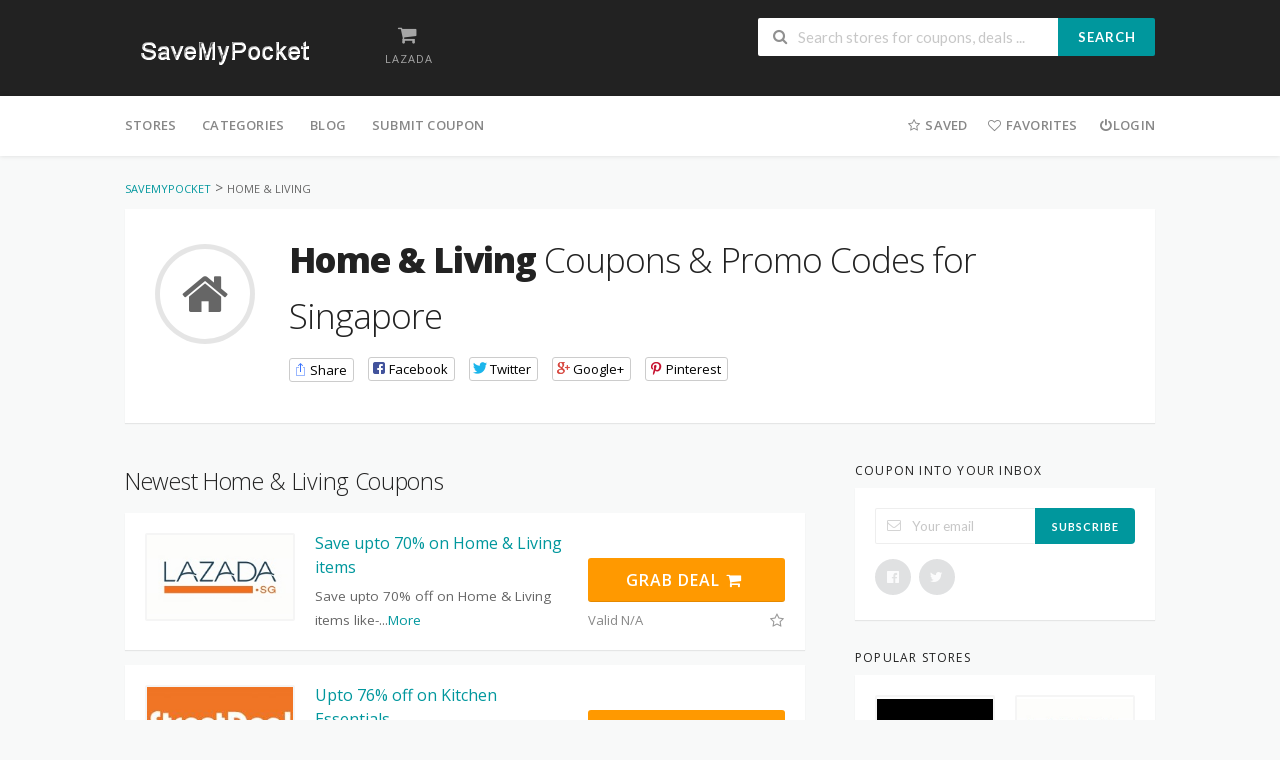

--- FILE ---
content_type: text/html; charset=UTF-8
request_url: https://savemypocket.com/sg/cat/home-living-singapore-coupons/
body_size: 11873
content:
<!DOCTYPE html>
<html lang="en-US" xmlns:og="http://opengraphprotocol.org/schema/" xmlns:fb="http://www.facebook.com/2008/fbml" prefix="og: http://ogp.me/ns#">
<head>
    <meta charset="UTF-8">
    <meta name="viewport" content="width=device-width, initial-scale=1">
    <link rel="profile" href="https://gmpg.org/xfn/11">
    <link rel="pingback" href="https://savemypocket.com/sg/xmlrpc.php">
    <title>Home &amp; Living Singapore Coupons &amp; Offers | SaveMyPocket | Voucher Codes</title>

<!-- This site is optimized with the Yoast SEO plugin v7.9 - https://yoast.com/wordpress/plugins/seo/ -->
<meta name="description" content="Are you looking for Home &amp; Living Singapore Coupons? If Yes, Find updated Home &amp; Living promo codes for major online Home &amp; Living stores in Singapore."/>
<link rel="canonical" href="https://savemypocket.com/sg/cat/home-living-singapore-coupons/" />
<meta property="og:locale" content="en_US" />
<meta property="og:type" content="object" />
<meta property="og:title" content="Home &amp; Living Singapore Coupons &amp; Offers | SaveMyPocket | Voucher Codes" />
<meta property="og:description" content="Are you looking for Home &amp; Living Singapore Coupons? If Yes, Find updated Home &amp; Living promo codes for major online Home &amp; Living stores in Singapore." />
<meta property="og:url" content="https://savemypocket.com/sg/cat/home-living-singapore-coupons/" />
<meta property="og:site_name" content="SaveMyPocket" />
<meta name="twitter:card" content="summary" />
<meta name="twitter:description" content="Are you looking for Home &amp; Living Singapore Coupons? If Yes, Find updated Home &amp; Living promo codes for major online Home &amp; Living stores in Singapore." />
<meta name="twitter:title" content="Home &amp; Living Singapore Coupons &amp; Offers | SaveMyPocket | Voucher Codes" />
<script type='application/ld+json'>{"@context":"https:\/\/schema.org","@type":"Organization","url":"https:\/\/savemypocket.com\/sg\/","sameAs":[],"@id":"https:\/\/savemypocket.com\/sg\/#organization","name":"Savemypocket","logo":"https:\/\/savemypocket.com\/sg\/wp-content\/uploads\/2016\/11\/smp@2x.png"}</script>
<!-- / Yoast SEO plugin. -->

<link rel='dns-prefetch' href='//fonts.googleapis.com' />
<link rel='dns-prefetch' href='//s.w.org' />
<link rel="alternate" type="application/rss+xml" title="SaveMyPocket &raquo; Feed" href="https://savemypocket.com/sg/feed/" />
<link rel="alternate" type="application/rss+xml" title="SaveMyPocket &raquo; Comments Feed" href="https://savemypocket.com/sg/comments/feed/" />
<link rel="alternate" type="application/rss+xml" title="SaveMyPocket &raquo; Home &amp; Living Coupon Category Feed" href="https://savemypocket.com/sg/cat/home-living-singapore-coupons/feed/" />
		<script type="text/javascript">
			window._wpemojiSettings = {"baseUrl":"https:\/\/s.w.org\/images\/core\/emoji\/2.4\/72x72\/","ext":".png","svgUrl":"https:\/\/s.w.org\/images\/core\/emoji\/2.4\/svg\/","svgExt":".svg","source":{"concatemoji":"https:\/\/savemypocket.com\/sg\/wp-includes\/js\/wp-emoji-release.min.js?ver=4.9.7"}};
			!function(a,b,c){function d(a,b){var c=String.fromCharCode;l.clearRect(0,0,k.width,k.height),l.fillText(c.apply(this,a),0,0);var d=k.toDataURL();l.clearRect(0,0,k.width,k.height),l.fillText(c.apply(this,b),0,0);var e=k.toDataURL();return d===e}function e(a){var b;if(!l||!l.fillText)return!1;switch(l.textBaseline="top",l.font="600 32px Arial",a){case"flag":return!(b=d([55356,56826,55356,56819],[55356,56826,8203,55356,56819]))&&(b=d([55356,57332,56128,56423,56128,56418,56128,56421,56128,56430,56128,56423,56128,56447],[55356,57332,8203,56128,56423,8203,56128,56418,8203,56128,56421,8203,56128,56430,8203,56128,56423,8203,56128,56447]),!b);case"emoji":return b=d([55357,56692,8205,9792,65039],[55357,56692,8203,9792,65039]),!b}return!1}function f(a){var c=b.createElement("script");c.src=a,c.defer=c.type="text/javascript",b.getElementsByTagName("head")[0].appendChild(c)}var g,h,i,j,k=b.createElement("canvas"),l=k.getContext&&k.getContext("2d");for(j=Array("flag","emoji"),c.supports={everything:!0,everythingExceptFlag:!0},i=0;i<j.length;i++)c.supports[j[i]]=e(j[i]),c.supports.everything=c.supports.everything&&c.supports[j[i]],"flag"!==j[i]&&(c.supports.everythingExceptFlag=c.supports.everythingExceptFlag&&c.supports[j[i]]);c.supports.everythingExceptFlag=c.supports.everythingExceptFlag&&!c.supports.flag,c.DOMReady=!1,c.readyCallback=function(){c.DOMReady=!0},c.supports.everything||(h=function(){c.readyCallback()},b.addEventListener?(b.addEventListener("DOMContentLoaded",h,!1),a.addEventListener("load",h,!1)):(a.attachEvent("onload",h),b.attachEvent("onreadystatechange",function(){"complete"===b.readyState&&c.readyCallback()})),g=c.source||{},g.concatemoji?f(g.concatemoji):g.wpemoji&&g.twemoji&&(f(g.twemoji),f(g.wpemoji)))}(window,document,window._wpemojiSettings);
		</script>
		<style type="text/css">
img.wp-smiley,
img.emoji {
	display: inline !important;
	border: none !important;
	box-shadow: none !important;
	height: 1em !important;
	width: 1em !important;
	margin: 0 .07em !important;
	vertical-align: -0.1em !important;
	background: none !important;
	padding: 0 !important;
}
</style>
<link rel='stylesheet' id='contact-form-7-css'  href='https://savemypocket.com/sg/wp-content/plugins/contact-form-7/includes/css/styles.css?ver=5.0.3' type='text/css' media='all' />
<link rel='stylesheet' id='wpcoupon_semantic-css'  href='https://savemypocket.com/sg/wp-content/themes/wp-coupon/assets/css/semantic.min.css?ver=4.2.0' type='text/css' media='all' />
<link rel='stylesheet' id='wpcoupon_style-css'  href='https://savemypocket.com/sg/wp-content/themes/wp-coupon/style.css?ver=4.9.7' type='text/css' media='all' />
<link rel='stylesheet' id='wp-users-css'  href='https://savemypocket.com/sg/wp-content/plugins/wp-users/public/assets/css/style.css?ver=4.9.7' type='text/css' media='all' />
<link rel='stylesheet' id='redux-google-fonts-st_options-css'  href='https://fonts.googleapis.com/css?family=Open+Sans%3A300%2C400%2C600%2C700%2C800%2C300italic%2C400italic%2C600italic%2C700italic%2C800italic&#038;ver=1532928508' type='text/css' media='all' />
<script type='text/javascript' src='https://savemypocket.com/sg/wp-includes/js/jquery/jquery.js?ver=1.12.4'></script>
<script type='text/javascript' src='https://savemypocket.com/sg/wp-includes/js/jquery/jquery-migrate.min.js?ver=1.4.1'></script>
<script type='text/javascript' src='https://savemypocket.com/sg/wp-content/themes/wp-coupon/assets/js/libs.js?ver=4.9.7'></script>
<script type='text/javascript' src='https://savemypocket.com/sg/wp-content/themes/wp-coupon/assets/js/libs/semantic.min.js?ver=4.9.7'></script>
<script type='text/javascript'>
/* <![CDATA[ */
var ST = {"ajax_url":"https:\/\/savemypocket.com\/sg\/wp-admin\/admin-ajax.php","vote_expires":"7","_wpnonce":"32920b669a","user_logedin":"","added_favorite":"Favorited","add_favorite":"Favorite This Store","login_warning":"Please login to continue...","save_coupon":"Save this coupon","saved_coupon":"Coupon Saved","no_results":"No results...","copied":"Copied","copy":"Copy","print_prev_tab":"0","sale_prev_tab":"1","code_prev_tab":"1","share_id":"0","my_saved_coupons":[""],"my_favorite_stores":[]};
/* ]]> */
</script>
<script type='text/javascript' src='https://savemypocket.com/sg/wp-content/themes/wp-coupon/assets/js/global.js?ver=4.9.7'></script>
<!--[if lt IE 8]>
<script type='text/javascript' src='https://savemypocket.com/sg/wp-includes/js/json2.min.js?ver=2015-05-03'></script>
<![endif]-->
<link rel='https://api.w.org/' href='https://savemypocket.com/sg/wp-json/' />
<link rel="EditURI" type="application/rsd+xml" title="RSD" href="https://savemypocket.com/sg/xmlrpc.php?rsd" />
<link rel="wlwmanifest" type="application/wlwmanifest+xml" href="https://savemypocket.com/sg/wp-includes/wlwmanifest.xml" /> 
<meta name="generator" content="WordPress 4.9.7" />
<!--[if lt IE 9]><script src="https://savemypocket.com/sg/wp-content/themes/wp-coupon/assets/js/libs/html5.min.js"></script><![endif]--><style type="text/css" title="dynamic-css" class="options-output">
                                #header-search .header-search-submit, 
                                .newsletter-box-wrapper.shadow-box .input .ui.button,
                                .wpu-profile-wrapper .section-heading .button,
                                input[type="reset"], input[type="submit"], input[type="submit"],
                                .site-footer .widget_newsletter .newsletter-box-wrapper.shadow-box .sidebar-social a:hover,
                                .ui.button.btn_primary,
                                .site-footer .newsletter-box-wrapper .input .ui.button,
                                .site-footer .footer-social a:hover,
                                .site-footer .widget_newsletter .newsletter-box-wrapper.shadow-box .sidebar-social a:hover,
                                .coupon-filter .ui.menu .item .offer-count,
                                .newsletter-box-wrapper.shadow-box .input .ui.button,
                                .newsletter-box-wrapper.shadow-box .sidebar-social a:hover,
                                .wpu-profile-wrapper .section-heading .button,
                                .ui.btn.btn_primary,
                                .ui.button.btn_primary,
                                .woocommerce #respond input#submit, .woocommerce a.button, .woocommerce button.button, .woocommerce input.button, .woocommerce button.button.alt,
                                .woocommerce #respond input#submit.alt, .woocommerce a.button.alt, .woocommerce button.button.alt, .woocommerce input.button.alt
                            {background-color:#00979d;}
                                .primary-color,
                                    .primary-colored,
                                    a,
                                    .ui.breadcrumb a,
                                    .screen-reader-text:hover,
                                    .screen-reader-text:active,
                                    .screen-reader-text:focus,
                                    .st-menu a:hover,
                                    .st-menu li.current-menu-item a,
                                    .nav-user-action .st-menu .menu-box a,
                                    .popular-stores .store-name a:hover,
                                    .store-listing-item .store-thumb-link .store-name a:hover,
                                    .store-listing-item .latest-coupon .coupon-title a,
                                    .store-listing-item .coupon-save:hover,
                                    .store-listing-item .coupon-saved,
                                    .coupon-modal .coupon-content .user-ratting .ui.button:hover i,
                                    .coupon-modal .coupon-content .show-detail a:hover,
                                    .coupon-modal .coupon-content .show-detail .show-detail-on,
                                    .coupon-modal .coupon-footer ul li a:hover,
                                    .coupon-listing-item .coupon-detail .user-ratting .ui.button:hover i,
                                    .coupon-listing-item .coupon-detail .user-ratting .ui.button.active i,
                                    .coupon-listing-item .coupon-listing-footer ul li a:hover, .coupon-listing-item .coupon-listing-footer ul li a.active,
                                    .coupon-listing-item .coupon-exclusive strong i,
                                    .cate-az a:hover,
                                    .cate-az .cate-parent > a,
                                    .site-footer a:hover,
                                    .site-breadcrumb .ui.breadcrumb a.section,
                                    .single-store-header .add-favorite:hover,
                                    .wpu-profile-wrapper .wpu-form-sidebar li a:hover,
                                    .ui.comments .comment a.author:hover       
                                {color:#00979d;}
                                textarea:focus,
                                input[type="date"]:focus,
                                input[type="datetime"]:focus,
                                input[type="datetime-local"]:focus,
                                input[type="email"]:focus,
                                input[type="month"]:focus,
                                input[type="number"]:focus,
                                input[type="password"]:focus,
                                input[type="search"]:focus,
                                input[type="tel"]:focus,
                                input[type="text"]:focus,
                                input[type="time"]:focus,
                                input[type="url"]:focus,
                                input[type="week"]:focus
                            {border-color:#00979d;}
                                .sf-arrows > li > .sf-with-ul:focus:after,
                                .sf-arrows > li:hover > .sf-with-ul:after,
                                .sf-arrows > .sfHover > .sf-with-ul:after
                            {border-top-color:#00979d;}
                                .sf-arrows ul li > .sf-with-ul:focus:after,
                                .sf-arrows ul li:hover > .sf-with-ul:after,
                                .sf-arrows ul .sfHover > .sf-with-ul:after,
                                .entry-content blockquote
                            {border-left-color:#00979d;}
                               .ui.btn,
                               .ui.btn:hover,
                               .ui.btn.btn_secondary,
                               .coupon-button-type .coupon-deal, .coupon-button-type .coupon-print, 
                               .coupon-button-type .coupon-code .get-code
                            {background-color:#ff9900;}
                                .a:hover,
                                .secondary-color,
                               .nav-user-action .st-menu .menu-box a:hover,
                               .store-listing-item .latest-coupon .coupon-title a:hover,
                               .ui.breadcrumb a:hover
                            {color:#ff9900;}
                                .store-thumb a:hover,
                                .coupon-modal .coupon-content .modal-code .code-text,
                                .single-store-header .header-thumb .header-store-thumb a:hover
                            {border-color:#ff9900;}
                                .coupon-button-type .coupon-code .get-code:after 
                            {border-left-color:#ff9900;}
                                .coupon-listing-item .c-type .c-code,
                                .coupon-filter .ui.menu .item .code-count
                            {background-color:#b9dc2f;}
                                .coupon-listing-item .c-type .c-sale,
                                .coupon-filter .ui.menu .item .sale-count
                            {background-color:#ea4c89;}
                                .coupon-listing-item .c-type .c-print,
                                .coupon-filter .ui.menu .item .print-count
                            {background-color:#2d3538;}body{background-color:#f8f9f9;}body, p{font-family:"Open Sans";font-weight:normal;}</style>	<meta name="p:domain_verify" content="d638d5de0cc2f5fcf569dfee82f16c3a"/>
</head>
<body class="archive tax-coupon_category term-home-living-singapore-coupons term-81 chrome osx">
    <div id="page" class="hfeed site">
    	<header id="masthead" class="ui page site-header" role="banner">
                        <div class="primary-header">
                <div class="container">
                    <div class="logo_area fleft">
                                                <a href="https://savemypocket.com/sg/" title="SaveMyPocket" rel="home">
                            <img src="https://savemypocket.com/sg/wp-content/uploads/2016/11/smp@2x-1.png" alt="SaveMyPocket" />
                        </a>
                                            </div>

                                        <div class="header-highlight fleft">
                                                <a href="https://savemypocket.com/sg/coupons/lazada-singapore/">
                            <div class="highlight-icon"><i class="shop icon"></i></div>
                            <div class="highlight-text">Lazada</div>
                        </a>
                        
                    </div>
                    
                    <div class="header_right fright">
                        <form action="https://savemypocket.com/sg/" method="get" id="header-search">
                            <div class="header-search-input ui search large action left icon input">
                                <input autocomplete="off" class="prompt" name="s" placeholder="Search stores for coupons, deals ..." type="text">
                                <i class="search icon"></i>
                                <div class="header-search-submit ui button">Search</div>
                                <div class="results"></div>
                            </div>
                            <div class="clear"></div>
                                                    </form>
                    </div>
                </div>
            </div> <!-- END .header -->

            
            <div class="site-navigation">
                <div class="container">
                    <nav class="primary-navigation clearfix fleft" role="navigation">
                        <a href="#content" class="screen-reader-text skip-link">Skip to content</a>
                        <div id="nav-toggle"><i class="content icon"></i></div>
                        <ul class="st-menu">
                           <li id="menu-item-263" class="menu-item menu-item-type-post_type menu-item-object-page menu-item-263"><a href="https://savemypocket.com/sg/all-stores/">Stores</a></li>
<li id="menu-item-264" class="menu-item menu-item-type-post_type menu-item-object-page menu-item-264"><a href="https://savemypocket.com/sg/coupon-categories/">Categories</a></li>
<li id="menu-item-260" class="menu-item menu-item-type-post_type menu-item-object-page current_page_parent menu-item-260"><a href="https://savemypocket.com/sg/blog/">Blog</a></li>
<li id="menu-item-258" class="menu-item menu-item-type-post_type menu-item-object-page menu-item-258"><a href="https://savemypocket.com/sg/submit-coupon/">Submit Coupon</a></li>
                        </ul>
                    </nav> <!-- END .primary-navigation -->

                    <div class="nav-user-action fright clearfix">
                                    <ul class="st-menu">
                <li class="">
                    <a href="#">
                        <i class="empty star icon"></i> <span class="hide-on-tiny">Saved</span>
                    </a>

                    <div class="menu-box ajax-saved-coupon-box">
                                                    <div class="nothing-box stuser-login-btn">
                                <div class="thumb">
                                    <i class="frown icon"></i>
                                </div>
                                <p>Please login to see your saved coupons</p>
                            </div>
                                                    </div>
                </li>
                <li class="">
                    <a href="#">
                        <i class="empty heart icon"></i> <span class="hide-tiny-screen">Favorites</span>
                    </a>

                    <div class="menu-box ajax-favorite-stores-box">
                                                    <div class="nothing-box stuser-login-btn">
                                <div class="thumb">
                                    <i class="frown icon"></i>
                                </div>
                                <p>Please login to see your favorite stores</p>
                            </div>
                                                </div>
                </li>

                <li class="menu-item-has-children">
                    <a data-is-logged="false" class="wpu-login-btn" href="https://savemypocket.com/sg/navneet/"><i class="power icon"></i>Login</a>
                                    </li>

            </ul>
                                </div> <!-- END .nav_user_action -->
                </div> <!-- END .container -->
            </div> <!-- END #primary-navigation -->
    	</header><!-- END #masthead -->
        <div id="content" class="site-content">
<section class="custom-page-header">
    <div class="container">
        <div class="ui breadcrumb breadcrumbs" xmlns:v="http://rdf.data-vocabulary.org/#"><span property="itemListElement" typeof="ListItem"><a property="item" typeof="WebPage" title="SaveMyPocket Singapore" href="https://savemypocket.com/sg" class="home"><span property="name">SaveMyPocket</span></a><meta property="position" content="1"></span> &gt; <span property="itemListElement" typeof="ListItem"><span property="name">Home &amp; Living</span><meta property="position" content="2"></span> </div>
        <div class="inner shadow-box">
            <div class="inner-content clearfix">
                                <div class="header-thumb">
                    <div class="ui center aligned icon">
                        <i class="circular home icon"></i>                    </div>
                </div>
                

                <div class="header-content">
                                        <h1><strong>Home &amp; Living</strong> Coupons &amp; Promo Codes for Singapore</h1>
                            <div class="entry-share">
            <div class="social-likes social-likes_single" data-single-title="Share">
                <div class="facebook" title="Share link on Facebook">Facebook</div>
                <div class="twitter" title="Share link on Twitter">Twitter</div>
                <div class="plusone" title="Share link on Google+">Google+</div>
                <div class="pinterest" title="Share image on Pinterest" data-media="">Pinterest</div>
            </div>
            <div class="social-likes">
                <div class="facebook" title="Share link on Facebook">Facebook</div>
                <div class="twitter" title="Share link on Twitter">Twitter</div>
                <div class="plusone" title="Share link on Google+">Google+</div>
                <div class="pinterest" title="Share image on Pinterest" data-media="">Pinterest</div>
            </div>
        </div>
        
                </div>
            </div>
        </div>
    </div>
</section>

<div id="content-wrap" class="container right-sidebar">

    <div id="primary" class="content-area">
        <main id="main" class="site-main ajax-coupons" role="main">
                        <section id="store-listings-wrapper" class="st-list-coupons wpb_content_element">
                                <h2 class="section-heading">Newest Home &amp; Living Coupons</h2>
                                <div data-id="431"
     class="coupon-item store-listing-item has-thumb c-cat c-type-sale shadow-box">
        <div class="store-thumb-link">
        <div class="store-thumb">
                            <a href="https://savemypocket.com/sg/coupons/lazada-singapore/">
                    <img width="200" height="115" src="https://savemypocket.com/sg/wp-content/uploads/2017/01/lazada.jpg" class="attachment-wpcoupon_small_thumb size-wpcoupon_small_thumb" alt="" />                </a>
            
        </div>
        <div class="store-name"> <!--<a href="https://savemypocket.com/sg/coupons/lazada-singapore/">Lazada<i class="angle right icon"></i></a> --></div>
    </div>
    
    <div class="latest-coupon">
        <h3 class="coupon-title" >
                        <a class="coupon-link" rel="nofollow"
               title="Save upto 70% on Home &#038; Living items"
               data-type="sale"
               data-coupon-id="431"
               data-aff-url="https://savemypocket.com/sg/out/431"
               data-code=""
               href="https://savemypocket.com/sg/coupons/lazada-singapore/#coupon-id-431">Save upto 70% on Home &#038; Living items</a>
        </h3>
        <div class="coupon-des">
            <div class="coupon-des-ellip">Save upto 70% off on Home &amp; Living items like-<span class="c-actions-span">...<a class="more" href="#">More</a></span></div>
                        <div class="coupon-des-full"><p>Save upto 70% off on Home &amp; Living items like- living room furniture, office furniture, bedroom furniture, kitchen &amp; dining furniture, tableware, accessories, lightings, garden etc. Buy now !!! <a class="more less" href="#">Short</a></p>
</div>
                    </div>
    </div>

    <div class="coupon-detail coupon-button-type">
                        <a rel="nofollow" data-type="sale" data-coupon-id="431" data-aff-url="https://savemypocket.com/sg/out/431" class="coupon-deal coupon-button" href="https://savemypocket.com/sg/coupons/lazada-singapore/#coupon-id-431">Grab Deal <i class="shop icon"></i></a>
                        <div class="clear"></div>

        <div class="exp-text">
                            Valid N/A                        <a data-position="top center" data-inverted=""  data-tooltip="Save this coupon" href="#" data-coupon-id="431" class="add-coupon-favorite coupon-save icon-popup"><i class="empty star icon"></i></a>
        </div>

    </div>
    <div class="clear"></div>
    <!-- Coupon Modal -->
<div data-modal-id="431" class="ui modal coupon-modal coupon-code-modal">
    <div class="coupon-header clearfix">
        <div class="coupon-store-thumb">
            <img width="200" height="115" src="https://savemypocket.com/sg/wp-content/uploads/2017/01/lazada.jpg" class="attachment-wpcoupon_medium-thumb size-wpcoupon_medium-thumb" alt="" />        </div>
        <div class="coupon-title" title="Save upto 70% on Home &#038; Living items">Save upto 70% on Home &#038; Living items</div>
        <span class="cancel close"></span>
    </div>
    <div class="coupon-content">
        <p class="coupon-type-text">
            Offer Activated, no promo code required!        </p>
        <div class="modal-code">
                                <a class="ui button btn btn_secondary deal-actived" target="_blank" rel="nofollow" href="https://savemypocket.com/sg/out/431">Go To Store<i class="angle right icon"></i></a>
                            </div>
        <div class="clearfix">
            <div class="user-ratting ui icon basic buttons">
                <div class="ui button icon-popup coupon-vote" data-vote-type="up" data-coupon-id="431" data-position="top center" data-inverted=""  data-tooltip="This worked"><i class="smile icon"></i></div>
                <div class="ui button icon-popup coupon-vote" data-vote-type="down" data-coupon-id="431" data-position="top center" data-inverted=""  data-tooltip="It didn&#039;t work"><i class="frown icon"></i></div>
                <div class="ui button icon-popup coupon-save" data-coupon-id="431" data-position="top center" data-inverted=""  data-tooltip="Save this coupon"><i class="empty star icon"></i></div>
            </div>

            
        </div>
        <div class="clearfixp">
            <span class="user-ratting-text">Did it work?</span>
            <span class="show-detail"><a href="#">Coupon Detail<i class="angle down icon"></i></a></span>
        </div>
        <div class="coupon-popup-detail">
            <div class="coupon-detail-content"><p>Save upto 70% off on Home &amp; Living items like- living room furniture, office furniture, bedroom furniture, kitchen &amp; dining furniture, tableware, accessories, lightings, garden etc. Buy now !!!</p>
</div>
            <p><strong>Expires</strong>: N/A</p>
            <p><strong>Submitted</strong>:
                8 years ago            </p>
        </div>
    </div>
    <div class="coupon-footer">
        <ul class="clearfix">
            <li><span><i class="wifi icon"></i> 1770 Used - 0 Today</span></li>
            <li><a class="modal-share" href="#"><i class="share alternate icon"></i> Share</a></li>
        </ul>
        <div class="share-modal-popup ui popup">
            <a class='tiny ui facebook button' onClick="window.open('http://www.facebook.com/sharer.php?s=100&amp;p[title]=Save+upto+70%25+on+Home+%26%23038%3B+Living+items&amp;p[summary]=Save+upto+70%25+off+on+Home+%26amp%3B+Living+items+like-+living+room+furniture%2C+office+furniture%2C+bedroom+furniture%2C+kitchen+%26amp%3B+dining+furniture%2C+tableware%2C+accessories%2C+lightings%2C+garden+etc.+Buy+now+%21%21%21&amp;p[url]=https%3A%2F%2Fsavemypocket.com%2Fsg%2Fcoupons%2Flazada-singapore%2Fshare%2F431&amp;p[images][0]=','sharer','toolbar=0,status=0,width=548,height=325'); return false;" href="javascript: void(0)"><i class="facebook icon"></i> Facebook</a><a class='tiny ui twitter button' target="_blank" href="https://twitter.com/intent/tweet?url=https%3A%2F%2Fsavemypocket.com%2Fsg%2Fcoupons%2Flazada-singapore%2Fshare%2F431&amp;text=Save+upto+70%25+on+Home+%26%23038%3B+Living+items"><i class="twitter icon"></i> Twitter</a>        </div>
    </div>
</div></div>
<div data-id="642"
     class="coupon-item store-listing-item has-thumb c-cat c-type-sale shadow-box">
        <div class="store-thumb-link">
        <div class="store-thumb">
                            <a href="https://savemypocket.com/sg/coupons/streetdeal-singapore/">
                    <img width="200" height="100" src="https://savemypocket.com/sg/wp-content/uploads/2017/03/streetdeal-200x100.jpg" class="attachment-wpcoupon_small_thumb size-wpcoupon_small_thumb" alt="" />                </a>
            
        </div>
        <div class="store-name"> <!--<a href="https://savemypocket.com/sg/coupons/streetdeal-singapore/">Streetdeal<i class="angle right icon"></i></a> --></div>
    </div>
    
    <div class="latest-coupon">
        <h3 class="coupon-title" >
                        <a class="coupon-link" rel="nofollow"
               title="Upto 76% off on Kitchen Essentials"
               data-type="sale"
               data-coupon-id="642"
               data-aff-url="https://savemypocket.com/sg/out/642"
               data-code=""
               href="https://savemypocket.com/sg/coupons/streetdeal-singapore/#coupon-id-642">Upto 76% off on Kitchen Essentials</a>
        </h3>
        <div class="coupon-des">
            <div class="coupon-des-ellip">Get Upto 76% off on Kitchen Essentials products like- juicer, hand<span class="c-actions-span">...<a class="more" href="#">More</a></span></div>
                        <div class="coupon-des-full"><p>Get Upto 76% off on Kitchen Essentials products like- juicer, hand blender, food chopper, electric kettle, water jug etc. <a class="more less" href="#">Short</a></p>
</div>
                    </div>
    </div>

    <div class="coupon-detail coupon-button-type">
                        <a rel="nofollow" data-type="sale" data-coupon-id="642" data-aff-url="https://savemypocket.com/sg/out/642" class="coupon-deal coupon-button" href="https://savemypocket.com/sg/coupons/streetdeal-singapore/#coupon-id-642">Grab Deal <i class="shop icon"></i></a>
                        <div class="clear"></div>

        <div class="exp-text">
                            Valid N/A                        <a data-position="top center" data-inverted=""  data-tooltip="Save this coupon" href="#" data-coupon-id="642" class="add-coupon-favorite coupon-save icon-popup"><i class="empty star icon"></i></a>
        </div>

    </div>
    <div class="clear"></div>
    <!-- Coupon Modal -->
<div data-modal-id="642" class="ui modal coupon-modal coupon-code-modal">
    <div class="coupon-header clearfix">
        <div class="coupon-store-thumb">
            <img width="200" height="100" src="https://savemypocket.com/sg/wp-content/uploads/2017/03/streetdeal.jpg" class="attachment-wpcoupon_medium-thumb size-wpcoupon_medium-thumb" alt="" />        </div>
        <div class="coupon-title" title="Upto 76% off on Kitchen Essentials">Upto 76% off on Kitchen Essentials</div>
        <span class="cancel close"></span>
    </div>
    <div class="coupon-content">
        <p class="coupon-type-text">
            Offer Activated, no promo code required!        </p>
        <div class="modal-code">
                                <a class="ui button btn btn_secondary deal-actived" target="_blank" rel="nofollow" href="https://savemypocket.com/sg/out/642">Go To Store<i class="angle right icon"></i></a>
                            </div>
        <div class="clearfix">
            <div class="user-ratting ui icon basic buttons">
                <div class="ui button icon-popup coupon-vote" data-vote-type="up" data-coupon-id="642" data-position="top center" data-inverted=""  data-tooltip="This worked"><i class="smile icon"></i></div>
                <div class="ui button icon-popup coupon-vote" data-vote-type="down" data-coupon-id="642" data-position="top center" data-inverted=""  data-tooltip="It didn&#039;t work"><i class="frown icon"></i></div>
                <div class="ui button icon-popup coupon-save" data-coupon-id="642" data-position="top center" data-inverted=""  data-tooltip="Save this coupon"><i class="empty star icon"></i></div>
            </div>

            
        </div>
        <div class="clearfixp">
            <span class="user-ratting-text">Did it work?</span>
            <span class="show-detail"><a href="#">Coupon Detail<i class="angle down icon"></i></a></span>
        </div>
        <div class="coupon-popup-detail">
            <div class="coupon-detail-content"><p>Get Upto 76% off on Kitchen Essentials products like- juicer, hand blender, food chopper, electric kettle, water jug etc.</p>
</div>
            <p><strong>Expires</strong>: N/A</p>
            <p><strong>Submitted</strong>:
                9 years ago            </p>
        </div>
    </div>
    <div class="coupon-footer">
        <ul class="clearfix">
            <li><span><i class="wifi icon"></i> 1004 Used - 0 Today</span></li>
            <li><a class="modal-share" href="#"><i class="share alternate icon"></i> Share</a></li>
        </ul>
        <div class="share-modal-popup ui popup">
            <a class='tiny ui facebook button' onClick="window.open('http://www.facebook.com/sharer.php?s=100&amp;p[title]=Upto+76%25+off+on+Kitchen+Essentials&amp;p[summary]=Get%C2%A0Upto+76%25+off+on+Kitchen+Essentials+products+like-+juicer%2C+hand+blender%2C+food+chopper%2C+electric+kettle%2C+water+jug+etc.&amp;p[url]=https%3A%2F%2Fsavemypocket.com%2Fsg%2Fcoupons%2Fstreetdeal-singapore%2Fshare%2F642&amp;p[images][0]=','sharer','toolbar=0,status=0,width=548,height=325'); return false;" href="javascript: void(0)"><i class="facebook icon"></i> Facebook</a><a class='tiny ui twitter button' target="_blank" href="https://twitter.com/intent/tweet?url=https%3A%2F%2Fsavemypocket.com%2Fsg%2Fcoupons%2Fstreetdeal-singapore%2Fshare%2F642&amp;text=Upto+76%25+off+on+Kitchen+Essentials"><i class="twitter icon"></i> Twitter</a>        </div>
    </div>
</div></div>
<div data-id="610"
     class="coupon-item store-listing-item has-thumb c-cat c-type-sale shadow-box">
        <div class="store-thumb-link">
        <div class="store-thumb">
                            <a href="https://savemypocket.com/sg/coupons/hipvan-singapore/">
                    <img width="200" height="115" src="https://savemypocket.com/sg/wp-content/uploads/2017/03/hipvan-200x115.png" class="attachment-wpcoupon_small_thumb size-wpcoupon_small_thumb" alt="" />                </a>
            
        </div>
        <div class="store-name"> <!--<a href="https://savemypocket.com/sg/coupons/hipvan-singapore/">HipVan<i class="angle right icon"></i></a> --></div>
    </div>
    
    <div class="latest-coupon">
        <h3 class="coupon-title" >
                        <a class="coupon-link" rel="nofollow"
               title="Upto 40% off on Bestselling products"
               data-type="sale"
               data-coupon-id="610"
               data-aff-url="https://savemypocket.com/sg/out/610"
               data-code=""
               href="https://savemypocket.com/sg/coupons/hipvan-singapore/#coupon-id-610">Upto 40% off on Bestselling products</a>
        </h3>
        <div class="coupon-des">
            <div class="coupon-des-ellip">Get Upto 40% off on Bestselling products like- sofa, chair,<span class="c-actions-span">...<a class="more" href="#">More</a></span></div>
                        <div class="coupon-des-full"><p>Get Upto 40% off on Bestselling products like- sofa, chair, tables, lamps, decor etc. <a class="more less" href="#">Short</a></p>
</div>
                    </div>
    </div>

    <div class="coupon-detail coupon-button-type">
                        <a rel="nofollow" data-type="sale" data-coupon-id="610" data-aff-url="https://savemypocket.com/sg/out/610" class="coupon-deal coupon-button" href="https://savemypocket.com/sg/coupons/hipvan-singapore/#coupon-id-610">Grab Deal <i class="shop icon"></i></a>
                        <div class="clear"></div>

        <div class="exp-text">
                            Valid N/A                        <a data-position="top center" data-inverted=""  data-tooltip="Save this coupon" href="#" data-coupon-id="610" class="add-coupon-favorite coupon-save icon-popup"><i class="empty star icon"></i></a>
        </div>

    </div>
    <div class="clear"></div>
    <!-- Coupon Modal -->
<div data-modal-id="610" class="ui modal coupon-modal coupon-code-modal">
    <div class="coupon-header clearfix">
        <div class="coupon-store-thumb">
            <img width="200" height="120" src="https://savemypocket.com/sg/wp-content/uploads/2017/03/hipvan.png" class="attachment-wpcoupon_medium-thumb size-wpcoupon_medium-thumb" alt="" />        </div>
        <div class="coupon-title" title="Upto 40% off on Bestselling products">Upto 40% off on Bestselling products</div>
        <span class="cancel close"></span>
    </div>
    <div class="coupon-content">
        <p class="coupon-type-text">
            Offer Activated, no promo code required!        </p>
        <div class="modal-code">
                                <a class="ui button btn btn_secondary deal-actived" target="_blank" rel="nofollow" href="https://savemypocket.com/sg/out/610">Go To Store<i class="angle right icon"></i></a>
                            </div>
        <div class="clearfix">
            <div class="user-ratting ui icon basic buttons">
                <div class="ui button icon-popup coupon-vote" data-vote-type="up" data-coupon-id="610" data-position="top center" data-inverted=""  data-tooltip="This worked"><i class="smile icon"></i></div>
                <div class="ui button icon-popup coupon-vote" data-vote-type="down" data-coupon-id="610" data-position="top center" data-inverted=""  data-tooltip="It didn&#039;t work"><i class="frown icon"></i></div>
                <div class="ui button icon-popup coupon-save" data-coupon-id="610" data-position="top center" data-inverted=""  data-tooltip="Save this coupon"><i class="empty star icon"></i></div>
            </div>

            
        </div>
        <div class="clearfixp">
            <span class="user-ratting-text">Did it work?</span>
            <span class="show-detail"><a href="#">Coupon Detail<i class="angle down icon"></i></a></span>
        </div>
        <div class="coupon-popup-detail">
            <div class="coupon-detail-content"><p>Get Upto 40% off on Bestselling products like- sofa, chair, tables, lamps, decor etc.</p>
</div>
            <p><strong>Expires</strong>: N/A</p>
            <p><strong>Submitted</strong>:
                9 years ago            </p>
        </div>
    </div>
    <div class="coupon-footer">
        <ul class="clearfix">
            <li><span><i class="wifi icon"></i> 1001 Used - 0 Today</span></li>
            <li><a class="modal-share" href="#"><i class="share alternate icon"></i> Share</a></li>
        </ul>
        <div class="share-modal-popup ui popup">
            <a class='tiny ui facebook button' onClick="window.open('http://www.facebook.com/sharer.php?s=100&amp;p[title]=Upto+40%25+off+on+Bestselling+products&amp;p[summary]=Get+Upto+40%25+off+on+Bestselling+products+like-+sofa%2C+chair%2C+tables%2C+lamps%2C+decor+etc.&amp;p[url]=https%3A%2F%2Fsavemypocket.com%2Fsg%2Fcoupons%2Fhipvan-singapore%2Fshare%2F610&amp;p[images][0]=','sharer','toolbar=0,status=0,width=548,height=325'); return false;" href="javascript: void(0)"><i class="facebook icon"></i> Facebook</a><a class='tiny ui twitter button' target="_blank" href="https://twitter.com/intent/tweet?url=https%3A%2F%2Fsavemypocket.com%2Fsg%2Fcoupons%2Fhipvan-singapore%2Fshare%2F610&amp;text=Upto+40%25+off+on+Bestselling+products"><i class="twitter icon"></i> Twitter</a>        </div>
    </div>
</div></div>
<div data-id="583"
     class="coupon-item store-listing-item has-thumb c-cat c-type-sale shadow-box">
        <div class="store-thumb-link">
        <div class="store-thumb">
                            <a href="https://savemypocket.com/sg/coupons/singtel-music-promo-code/">
                    <img width="200" height="115" src="https://savemypocket.com/sg/wp-content/uploads/2017/03/singtel-200x115.png" class="attachment-wpcoupon_small_thumb size-wpcoupon_small_thumb" alt="" />                </a>
            
        </div>
        <div class="store-name"> <!--<a href="https://savemypocket.com/sg/coupons/singtel-music-promo-code/">Singtel Music<i class="angle right icon"></i></a> --></div>
    </div>
    
    <div class="latest-coupon">
        <h3 class="coupon-title" >
                        <a class="coupon-link" rel="nofollow"
               title="KKBOX Premium Plan @$7.90"
               data-type="sale"
               data-coupon-id="583"
               data-aff-url="https://savemypocket.com/sg/out/583"
               data-code=""
               href="https://savemypocket.com/sg/coupons/singtel-music-promo-code/#coupon-id-583">KKBOX Premium Plan @$7.90</a>
        </h3>
        <div class="coupon-des">
            <div class="coupon-des-ellip">Get KKBox Singtel 12-Month Plan at only $7.90, No extra<span class="c-actions-span">...<a class="more" href="#">More</a></span></div>
                        <div class="coupon-des-full"><p>Get KKBox Singtel  12-Month Plan at only $7.90, No extra charges, Ad free SUbscription, listen offline also. <a class="more less" href="#">Short</a></p>
</div>
                    </div>
    </div>

    <div class="coupon-detail coupon-button-type">
                        <a rel="nofollow" data-type="sale" data-coupon-id="583" data-aff-url="https://savemypocket.com/sg/out/583" class="coupon-deal coupon-button" href="https://savemypocket.com/sg/coupons/singtel-music-promo-code/#coupon-id-583">Grab Deal <i class="shop icon"></i></a>
                        <div class="clear"></div>

        <div class="exp-text">
                            Expired                        <a data-position="top center" data-inverted=""  data-tooltip="Save this coupon" href="#" data-coupon-id="583" class="add-coupon-favorite coupon-save icon-popup"><i class="empty star icon"></i></a>
        </div>

    </div>
    <div class="clear"></div>
    <!-- Coupon Modal -->
<div data-modal-id="583" class="ui modal coupon-modal coupon-code-modal">
    <div class="coupon-header clearfix">
        <div class="coupon-store-thumb">
            <img width="203" height="120" src="https://savemypocket.com/sg/wp-content/uploads/2017/03/singtel.png" class="attachment-wpcoupon_medium-thumb size-wpcoupon_medium-thumb" alt="" />        </div>
        <div class="coupon-title" title="KKBOX Premium Plan @$7.90">KKBOX Premium Plan @$7.90</div>
        <span class="cancel close"></span>
    </div>
    <div class="coupon-content">
        <p class="coupon-type-text">
            Offer Activated, no promo code required!        </p>
        <div class="modal-code">
                                <a class="ui button btn btn_secondary deal-actived" target="_blank" rel="nofollow" href="https://savemypocket.com/sg/out/583">Go To Store<i class="angle right icon"></i></a>
                            </div>
        <div class="clearfix">
            <div class="user-ratting ui icon basic buttons">
                <div class="ui button icon-popup coupon-vote" data-vote-type="up" data-coupon-id="583" data-position="top center" data-inverted=""  data-tooltip="This worked"><i class="smile icon"></i></div>
                <div class="ui button icon-popup coupon-vote" data-vote-type="down" data-coupon-id="583" data-position="top center" data-inverted=""  data-tooltip="It didn&#039;t work"><i class="frown icon"></i></div>
                <div class="ui button icon-popup coupon-save" data-coupon-id="583" data-position="top center" data-inverted=""  data-tooltip="Save this coupon"><i class="empty star icon"></i></div>
            </div>

            
        </div>
        <div class="clearfixp">
            <span class="user-ratting-text">Did it work?</span>
            <span class="show-detail"><a href="#">Coupon Detail<i class="angle down icon"></i></a></span>
        </div>
        <div class="coupon-popup-detail">
            <div class="coupon-detail-content"><p>Get KKBox Singtel  12-Month Plan at only $7.90, No extra charges, Ad free SUbscription, listen offline also.</p>
</div>
            <p><strong>Expires</strong>: December 30, 2017</p>
            <p><strong>Submitted</strong>:
                9 years ago            </p>
        </div>
    </div>
    <div class="coupon-footer">
        <ul class="clearfix">
            <li><span><i class="wifi icon"></i> 1364 Used - 0 Today</span></li>
            <li><a class="modal-share" href="#"><i class="share alternate icon"></i> Share</a></li>
        </ul>
        <div class="share-modal-popup ui popup">
            <a class='tiny ui facebook button' onClick="window.open('http://www.facebook.com/sharer.php?s=100&amp;p[title]=KKBOX+Premium+Plan+%40%247.90&amp;p[summary]=Get+KKBox+Singtel+12-Month+Plan+at+only+%247.90%2C+No+extra+charges%2C+Ad+free+SUbscription%2C+listen+offline+also.null&amp;p[url]=https%3A%2F%2Fsavemypocket.com%2Fsg%2Fcoupons%2Fsingtel-music-promo-code%2Fshare%2F583&amp;p[images][0]=','sharer','toolbar=0,status=0,width=548,height=325'); return false;" href="javascript: void(0)"><i class="facebook icon"></i> Facebook</a><a class='tiny ui twitter button' target="_blank" href="https://twitter.com/intent/tweet?url=https%3A%2F%2Fsavemypocket.com%2Fsg%2Fcoupons%2Fsingtel-music-promo-code%2Fshare%2F583&amp;text=KKBOX+Premium+Plan+%40%247.90"><i class="twitter icon"></i> Twitter</a>        </div>
    </div>
</div></div>
            </section>
            
        </main><!-- #main -->
    </div><!-- #primary -->

    <div id="secondary" class="widget-area sidebar" role="complementary">
        <aside id="st_newsletter-2" class="widget widget_newsletter widget_wpc_newsletter"><h4 class="widget-title">Coupon Into your inbox</h4>        <div class="newsletter-box-wrapper shadow-box">
            <form id="newsletter-box696eac43e77c4" method="post" action="http://yourdomainid.us7.list-manage.com/subscribe/post?u=dc130fe66084d082c54779086&amp;id=736887358d " target="_blank">

                
                <div class="ui action left icon input">
                    <input type="email" required="required" name="EMAIL" placeholder="Your email">
                    <i class="mail outline icon"></i>
                    <div class="ui button" onclick="document.getElementById('newsletter-box696eac43e77c4').submit();">Subscribe</div>
                </div>
                <div class="clear"></div>

                                                <div class="sidebar-social">
                    <a target="_blank" href="https://www.facebook.com/savemypocketcom-1839130296308767/" class="ui circular icon button"><i class="facebook icon"></i></a>
        
                    <a target="_blank" href="https://twitter.com/savemypocket" class="ui circular icon button"><i class="twitter icon"></i></a>                </div>
                            </form>
        </div>
        </aside><aside id="popular_stores-2" class="widget widget_popular_stores"><h4 class="widget-title">Popular Stores</h4>        <div class="widget-content shadow-box">
            <div class="ui two column grid">
                                <div class="column">
                    <div class="store-thumb">
                        <a class="ui image middle aligned" href="https://savemypocket.com/sg/coupons/sephora-singapore/">
                            <img width="200" height="115" src="https://savemypocket.com/sg/wp-content/uploads/2016/12/sephora.jpg" class="attachment-wpcoupon_small_thumb size-wpcoupon_small_thumb" alt="" />                        </a>
                    </div>
                </div>
                                <div class="column">
                    <div class="store-thumb">
                        <a class="ui image middle aligned" href="https://savemypocket.com/sg/coupons/lazada-singapore/">
                            <img width="200" height="115" src="https://savemypocket.com/sg/wp-content/uploads/2017/01/lazada.jpg" class="attachment-wpcoupon_small_thumb size-wpcoupon_small_thumb" alt="" />                        </a>
                    </div>
                </div>
                                <div class="column">
                    <div class="store-thumb">
                        <a class="ui image middle aligned" href="https://savemypocket.com/sg/coupons/expedia-singapore/">
                            <img width="200" height="115" src="https://savemypocket.com/sg/wp-content/uploads/2017/02/expedia.gif" class="attachment-wpcoupon_small_thumb size-wpcoupon_small_thumb" alt="" />                        </a>
                    </div>
                </div>
                                <div class="column">
                    <div class="store-thumb">
                        <a class="ui image middle aligned" href="https://savemypocket.com/sg/coupons/singtel-music-promo-code/">
                            <img width="200" height="115" src="https://savemypocket.com/sg/wp-content/uploads/2017/03/singtel-200x115.png" class="attachment-wpcoupon_small_thumb size-wpcoupon_small_thumb" alt="" />                        </a>
                    </div>
                </div>
                                <div class="column">
                    <div class="store-thumb">
                        <a class="ui image middle aligned" href="https://savemypocket.com/sg/coupons/ishopchangi-singapore/">
                            <img width="200" height="115" src="https://savemypocket.com/sg/wp-content/uploads/2017/03/ishopchangi-200x115.jpg" class="attachment-wpcoupon_small_thumb size-wpcoupon_small_thumb" alt="" />                        </a>
                    </div>
                </div>
                                <div class="column">
                    <div class="store-thumb">
                        <a class="ui image middle aligned" href="https://savemypocket.com/sg/coupons/fave-singapore/">
                            <img width="144" height="73" src="https://savemypocket.com/sg/wp-content/uploads/2017/05/fave.jpg" class="attachment-wpcoupon_small_thumb size-wpcoupon_small_thumb" alt="" />                        </a>
                    </div>
                </div>
                            </div>
        </div>
        </aside><aside id="st_categories-1" class="widget widget_wpc_categories"><h4 class="widget-title">Coupon Categories</h4><div class="list-categories shadow-box"><div class="ui grid"><ul class="two column row">	<li class="column cat-item cat-item-38"><a href="https://savemypocket.com/sg/cat/flight-hotels-coupons/" title="Flight &amp; Hotels">Flight &amp; Hotels</a>
</li>
	<li class="column cat-item cat-item-14"><a href="https://savemypocket.com/sg/cat/food-singapore-coupons/" title="Foods">Foods</a>
</li>
	<li class="column cat-item cat-item-12"><a href="https://savemypocket.com/sg/cat/clothing-singapore-coupons/" title="Clothing">Clothing</a>
</li>
	<li class="column cat-item cat-item-39"><a href="https://savemypocket.com/sg/cat/health-beauty-singapore-coupons/" title="Health &amp; Beauty">Health &amp; Beauty</a>
</li>
	<li class="column cat-item cat-item-36"><a href="https://savemypocket.com/sg/cat/electronics-coupons/" title="Electronics">Electronics</a>
</li>
	<li class="column cat-item cat-item-81 current-cat"><a href="https://savemypocket.com/sg/cat/home-living-singapore-coupons/" >Home &amp; Living</a>
</li>
</ul></div></div></aside><aside id="text-1" class="widget widget_text">			<div class="textwidget"><div class="ads-area">
                        <div class="ui horizontal divider">Ads</div>
                        <script async src="//pagead2.googlesyndication.com/pagead/js/adsbygoogle.js"></script>
<!-- resposive -->
<ins class="adsbygoogle"
     style="display:block"
     data-ad-client="ca-pub-7542065756640394"
     data-ad-slot="3785299064"
     data-ad-format="auto"></ins>
<script>
(adsbygoogle = window.adsbygoogle || []).push({});
</script>
                    </div></div>
		</aside>    </div>

    
</div> <!-- /#content-wrap -->

		</div> <!-- END .site-content -->

        <footer id="colophon" class="site-footer footer-widgets-on" role="contentinfo">
			<div class="container">

                                    <div class="footer-widgets-area">
                        <div class="sidebar-footer footer-columns stackable ui grid clearfix">
                                                            <div id="footer-1" class="six wide column footer-column widget-area" role="complementary">
                                    <aside id="text-3" class="widget widget_text">			<div class="textwidget"><p>
<img alt="" src="https://savemypocket.com/sg/wp-content/uploads/2016/11/smp@2x-1.png">
</p>
<p>Search the largest database of coupons & deals,
reffer your friends with our coupon apps</p>

<div class="clearfix">
    <a class="app-button apple-button clearfix" href="https://savemypocket.com/sg/coupons/lazada/">
        <div class="fleft"><i class="apple icon"></i></div>
        <div class="fright">
            <span class="avail-text">Available for</span>
            <span class="app-service">App Store</span>
        </div>
    </a>
    <a class="app-button android-button clearfix" href="https://savemypocket.com/pk/">
        <div class="fleft"><i class="android icon"></i></div>
        <div class="fright">
            <span class="avail-text">Available for</span>
            <span class="app-service">Android</span>
        </div>
    </a>
</div></div>
		</aside>                                </div>
                                                                <div id="footer-2" class="three wide column footer-column widget-area" role="complementary">
                                    <aside id="nav_menu-1" class="widget widget_nav_menu"><h3 class="widget-title">Site Links</h3><div class="menu-footer-column-1-container"><ul id="menu-footer-column-1" class="menu"><li id="menu-item-324" class="menu-item menu-item-type-post_type menu-item-object-page menu-item-324"><a href="https://savemypocket.com/sg/about-us/">About us</a></li>
<li id="menu-item-246" class="menu-item menu-item-type-custom menu-item-object-custom menu-item-246"><a href="https://savemypocket.com/sg/blog/">Blog</a></li>
<li id="menu-item-325" class="menu-item menu-item-type-post_type menu-item-object-page menu-item-325"><a href="https://savemypocket.com/sg/careers/">Careers</a></li>
</ul></div></aside>                                </div>
                                                                <div id="footer-3" class="three wide column footer-column widget-area" role="complementary">
                                    <aside id="nav_menu-2" class="widget widget_nav_menu"><h3 class="widget-title">Get Help</h3><div class="menu-footer-column-2-container"><ul id="menu-footer-column-2" class="menu"><li id="menu-item-332" class="menu-item menu-item-type-post_type menu-item-object-page menu-item-332"><a href="https://savemypocket.com/sg/contact-us/">Contact us</a></li>
<li id="menu-item-333" class="menu-item menu-item-type-post_type menu-item-object-page menu-item-333"><a href="https://savemypocket.com/sg/disclaimer/">Disclaimer</a></li>
</ul></div></aside>                                </div>
                                                                <div id="footer-4" class="four wide column footer-column widget-area" role="complementary">
                                    <aside id="st_newsletter-4" class="widget widget_newsletter widget_wpc_newsletter"><h3 class="widget-title">Keep Update</h3>        <div class="newsletter-box-wrapper shadow-box">
            <form id="newsletter-box696eac43ee48d" method="post" action="http://coupondekho.us13.list-manage.com/subscribe/post?u=b608c09f1ace50deceab53c42&amp;id=15c57fa092" target="_blank">

                                    <div class="newsletter-text before-form">Opt in of our newsletters to get latest coupons and offers. </div>
                
                <div class="ui action left icon input">
                    <input type="email" required="required" name="EMAIL" placeholder="Your email">
                    <i class="mail outline icon"></i>
                    <div class="ui button" onclick="document.getElementById('newsletter-box696eac43ee48d').submit();">Subscribe</div>
                </div>
                <div class="clear"></div>

                                                <div class="sidebar-social">
                    <a target="_blank" href="https://www.facebook.com/savemypocketcom-1839130296308767/" class="ui circular icon button"><i class="facebook icon"></i></a>
        
                    <a target="_blank" href="https://twitter.com/savemypocket" class="ui circular icon button"><i class="twitter icon"></i></a>                </div>
                            </form>
        </div>
        </aside>                                </div>
                                                        </div>
                    </div>

                
                <div class="footer_copy">
                    <p>
                        <span>Copyright &copy; 2026 SaveMyPocket. All Rights Reserved. </span>                    </p>
                    <nav id="footer-nav" class="site-footer-nav">
                        <ul id="menu-footer" class="menu"><li id="menu-item-237" class="menu-item menu-item-type-custom menu-item-object-custom menu-item-home menu-item-237"><a href="https://savemypocket.com/sg/">Home</a></li>
<li id="menu-item-239" class="menu-item menu-item-type-custom menu-item-object-custom menu-item-239"><a href="https://savemypocket.com/sg/all-stores/">Partners</a></li>
<li id="menu-item-323" class="menu-item menu-item-type-post_type menu-item-object-page menu-item-323"><a href="https://savemypocket.com/sg/careers/">Careers</a></li>
<li id="menu-item-322" class="menu-item menu-item-type-post_type menu-item-object-page menu-item-322"><a href="https://savemypocket.com/sg/disclaimer/">Disclaimer</a></li>
</ul>                    </nav>
                </div>
            </div>
		</footer><!-- END #colophon-->

	</div><!-- END #page -->

    <div class="wpu-modal wpu-wrapper"> <!-- this is the entire modal form, including the background -->
    <div class="wpu-modal-container"> <!-- this is the container wrapper -->
        
<form id="wpu-login" class="wpu-form wpu-login-form form ui" action="https://savemypocket.com/sg/" method="post">
    
    <div class="wpu-form-body">
                <p class="fieldset wpu_input wp_usersname_email">
            <label class="wpuname" for="signin-usernamef696eac43f0326">Username or email</label>
            <input name="wp_usersname" class="full-width has-padding has-border" id="signin-usernamef696eac43f0326" type="text" placeholder="Username or email">
            <span class="wpu-error-msg"></span>
        </p>

        <p class="fieldset wpu_input wpu_pwd">
            <label class="image-replace wpu-password" for="signin-passwordf696eac43f0326">Password</label>
            <span class="wpu-pwd-toggle">
                <input name="wpu_pwd" class="full-width has-padding has-border" id="signin-passwordf696eac43f0326" type="password"  placeholder="Password">
                <a href="#0" class="hide-password">Show</a>
            </span>
            <span class="wpu-error-msg"></span>
        </p>
        <p class="forgetmenot fieldset">
            <label> <input type="checkbox" value="forever" name="wpu_rememberme" checked> Remember me</label>
            <a class="wpu-lost-pwd-link" href="https://savemypocket.com/sg/user/?wpu_action=lost-pass">Forgot password ?</a>
        </p>
                <p class="fieldset">
            <input class="login-submit button btn" type="submit" value="Login">
            <input type="hidden" value="" name="wpu_redirect_to" >
        </p>

            </div>

    <div class="wpu-form-footer">
        <p>
        Don't have an account ? <a  class="wpu-register-link" href="https://savemypocket.com/sg/user/?wpu_action=register">Sign Up</a>        </p>
    </div>
</form>

<form id="wpu-signup" class="wpu-form wpu-register-form in-wpu-modal form ui"  action="https://savemypocket.com/sg/" method="post">

    
    <div class="wpu-form-body">
        <p class="wpu-msg wpu-hide">
            Registration complete ! <a class="wpu-login-link" href="https://savemypocket.com/sg/navneet/" title="Login">Click here to login</a>         </p>
        <div class="wpu-form-fields">
                        <p class="fieldset wpu_input wp_usersname">
                <label class="image-replace wpuname" for="signup-usernamer-696eac43f0eb5">Username</label>
                <input name="wpu_signup_username" class="full-width has-padding has-border" id="signup-usernamer-696eac43f0eb5" type="text" placeholder="Username">
                <span class="wpu-error-msg"></span>
            </p>

            <p class="fieldset wpu_input wpu_email">
                <label class="image-replace wpu-email" for="signup-emailr-696eac43f0eb5">E-mail</label>
                <input name="wpu_signup_email" class="full-width has-padding has-border" id="signup-emailr-696eac43f0eb5" type="text" placeholder="E-mail">
                <span class="wpu-error-msg"></span>
            </p>

            <p class="fieldset wpu_input wpu_password">
                <label class="image-replace wpu-password" for="signup-passwordr-696eac43f0eb5">Password</label>
                <span class="wpu-pwd-toggle">
                    <input name="wpu_signup_password" class="full-width has-padding has-border" id="signup-passwordr-696eac43f0eb5" type="password"  placeholder="Password">
                    <a href="#" class="hide-password">Show</a>
                </span>
                <span class="wpu-error-msg"></span>
            </p>
                                    <p class="fieldset">
                <input class="signup-submit button btn"  type="submit" data-loading-text="Loading..." value="Sign Up">
            </p>
        </div>
    </div>

    <div class="wpu-form-footer">
        <p>Already have an account ? <a class="wpu-back-to-login" href="https://savemypocket.com/sg/navneet/">Login</a></p>
    </div>
</form>
<form id="wpu-reset-password" class="wpu-form wpu-form-reset-password form ui" action="https://savemypocket.com/sg/" method="post" >
        <div class="wpu-form-header">
        <h3>Reset your password</h3>
    </div>
    
    <div class="wpu-form-body">
        <p class="wpu-form-message wpu-hide">Please enter your email address. You will receive a link to create a new password.</p>
        <p class="wpu-msg">Check your e-mail for the confirmation link.</p>
        <div class="wpu-form-fields">
            <p class="fieldset wpu_input wpu_input_combo">
                <label class="wpu-email" for="reset-emailf696eac43f1334">User name or E-mail</label>
                <input name="wp_users_login" class="full-width has-padding has-border" id="reset-emailf696eac43f1334" type="text" placeholder="User name or E-mail">
                <span class="wpu-error-msg"></span>
            </p>
            <p class="fieldset">
                <input class="reset-submit button btn" data-loading-text="Loading..." type="submit" value="Submit">
            </p>
        </div>
    </div>
    <div class="wpu-form-footer">
        <p>Remember your password ? <a class="wpu-back-to-login" href="https://savemypocket.com/sg/navneet/">Login</a></p>
    </div>
</form>        <a href="#0" class="wpu-close-form">Close</a>
    </div> <!-- wpu-modal-container -->
</div> <!-- wpu-modal --><script type='text/javascript'>
/* <![CDATA[ */
var wpcf7 = {"apiSettings":{"root":"https:\/\/savemypocket.com\/sg\/wp-json\/contact-form-7\/v1","namespace":"contact-form-7\/v1"},"recaptcha":{"messages":{"empty":"Please verify that you are not a robot."}}};
/* ]]> */
</script>
<script type='text/javascript' src='https://savemypocket.com/sg/wp-content/plugins/contact-form-7/includes/js/scripts.js?ver=5.0.3'></script>
<script type='text/javascript'>
/* <![CDATA[ */
var WP_Users = {"ajax_url":"https:\/\/savemypocket.com\/sg\/wp-admin\/admin-ajax.php","current_action":"","is_current_user":"","hide_txt":"Hide","show_txt":"Show","current_url":"\/sg\/cat\/home-living-singapore-coupons\/","invalid_file_type":"This is not an allowed file type.","_wpnonce":"32920b669a","cover_text":"Cover image","avatar_text":"Avatar","remove_text":"Default","upload_text":"Upload Photo"};
/* ]]> */
</script>
<script type='text/javascript' src='https://savemypocket.com/sg/wp-content/plugins/wp-users/public/assets/js/user.js?ver=1.0'></script>
<script type='text/javascript' src='https://savemypocket.com/sg/wp-includes/js/wp-embed.min.js?ver=4.9.7'></script>
<script>
  (function(i,s,o,g,r,a,m){i['GoogleAnalyticsObject']=r;i[r]=i[r]||function(){
  (i[r].q=i[r].q||[]).push(arguments)},i[r].l=1*new Date();a=s.createElement(o),
  m=s.getElementsByTagName(o)[0];a.async=1;a.src=g;m.parentNode.insertBefore(a,m)
  })(window,document,'script','https://www.google-analytics.com/analytics.js','ga');

  ga('create', 'UA-91032018-2', 'auto');
  ga('send', 'pageview');

</script>
<script defer src="https://static.cloudflareinsights.com/beacon.min.js/vcd15cbe7772f49c399c6a5babf22c1241717689176015" integrity="sha512-ZpsOmlRQV6y907TI0dKBHq9Md29nnaEIPlkf84rnaERnq6zvWvPUqr2ft8M1aS28oN72PdrCzSjY4U6VaAw1EQ==" data-cf-beacon='{"version":"2024.11.0","token":"3193ef64461c444e802b8ae4b172919f","r":1,"server_timing":{"name":{"cfCacheStatus":true,"cfEdge":true,"cfExtPri":true,"cfL4":true,"cfOrigin":true,"cfSpeedBrain":true},"location_startswith":null}}' crossorigin="anonymous"></script>
</body>
</html>


--- FILE ---
content_type: text/html; charset=utf-8
request_url: https://www.google.com/recaptcha/api2/aframe
body_size: 265
content:
<!DOCTYPE HTML><html><head><meta http-equiv="content-type" content="text/html; charset=UTF-8"></head><body><script nonce="y4xrCtB0uoEF_b6mz_opBA">/** Anti-fraud and anti-abuse applications only. See google.com/recaptcha */ try{var clients={'sodar':'https://pagead2.googlesyndication.com/pagead/sodar?'};window.addEventListener("message",function(a){try{if(a.source===window.parent){var b=JSON.parse(a.data);var c=clients[b['id']];if(c){var d=document.createElement('img');d.src=c+b['params']+'&rc='+(localStorage.getItem("rc::a")?sessionStorage.getItem("rc::b"):"");window.document.body.appendChild(d);sessionStorage.setItem("rc::e",parseInt(sessionStorage.getItem("rc::e")||0)+1);localStorage.setItem("rc::h",'1768860744621');}}}catch(b){}});window.parent.postMessage("_grecaptcha_ready", "*");}catch(b){}</script></body></html>

--- FILE ---
content_type: text/css
request_url: https://savemypocket.com/sg/wp-content/plugins/wp-users/public/assets/css/style.css?ver=4.9.7
body_size: 2216
content:
.wpu-wrapper *, .wpu-wrapper *::after, .wpu-wrapper *::before {
    box-sizing: border-box;
}
.clear-fix:after {
    content: " ";
    clear: both;
    display: block;
}
.wpu-hide {
    display: none;
}
/* --------------------------------

xsigin/signup popup 

-------------------------------- */
.wpu-modal {
    position: fixed;
    top: 0;
    left: 0;
    width: 100%;
    height: 100%;
    background: rgba(52, 54, 66, 0.9);
    z-index: 69;
    overflow-y: auto;
    cursor: pointer;
    visibility: hidden;
    opacity: 0;
    -webkit-transition: opacity 0.3s 0, visibility 0 0.3s;
    -moz-transition: opacity 0.3s 0, visibility 0 0.3s;
    transition: opacity 0.3s 0, visibility 0 0.3s;
}

.wpu-modal .wpu_input label {
    display: none;
}

.wpu-modal.is-visible {
    visibility: visible;
    opacity: 1;
    z-index: 9999;
    -webkit-transition: opacity 0.3s 0, visibility 0 0;
    -moz-transition: opacity 0.3s 0, visibility 0 0;
    transition: opacity 0.3s 0, visibility 0 0;
}

.wpu-modal.is-visible .wpu-modal-container {
    -webkit-transform: translateY(0);
    -moz-transform: translateY(0);
    -ms-transform: translateY(0);
    -o-transform: translateY(0);
    transform: translateY(0);
}

.wpu-modal-container {
    position: relative;
    width: 420px;
    max-width: 100%;
    background: #FFF;
    margin: 3em auto 4em;
    cursor: auto;
    -webkit-transform: translateY(-30px);
    -moz-transform: translateY(-30px);
    -ms-transform: translateY(-30px);
    -o-transform: translateY(-30px);
    transform: translateY(-30px);
    -webkit-transition-property: -webkit-transform;
    -moz-transition-property: -moz-transform;
    transition-property: transform;
    -webkit-transition-duration: 0.3s;
    -moz-transition-duration: 0.3s;
    transition-duration: 0.3s;
}

.wpu-modal .wpu-form {
    padding: 20px;
    position: relative;
}

.wpu-form .wpu-form-header {
    border-bottom: 1px solid #dcdcdc;
    margin-bottom: 20px;
    padding-bottom: 20px;
}
.wpu-form .wpu-form-body p {
    margin-bottom: 15px;
}

.wpu-form .fieldset {
    position: relative;
    margin: 15px 0;
}
.wpu-form .fieldset:after {
    content: ""; display: block; clear: both;
}

.wpu-form .fieldset:first-child {
    margin-top: 0;
}

.wpu-form .fieldset:last-child {
    margin-bottom: 0;
}

.wpu-form-fields.viewing-info .fieldset label {
    width: 120px;
    float: left;
}

.wpu-form-fields label, .fieldset label {
    display: block;
}
.forgetmenot.fieldset label{
    width: auto;
    display: inline-block;
    font-weight: normal;
}
.wpu-form .fieldset {
    display: block;
    margin-bottom: 15px;
}

.wpu-form input:not([type=checkbox]),
.wpu-form textarea,
.wpu-form .btn{
    width: 100%;
    padding: 10px 10px;
}
.wpu-form input[type="checkbox"] {
    margin: 5px 5px 5px 0px;
}
.wpu-form input[readonly=readonly] {
    background: #ededed;
}
.wpu-form .fieldset:after {
    content: ' '; clear: both; display: block;
}
.wpu-form .custom-terms .wpu-accept-terms {
    float: left;
    margin: 5px 0 5px 5px;
}

.wpu-form .custom-terms .wpu-term-mgs {
    margin-left: 25px;
}

.wpu-form input.full-width {
    width: 100%;
    box-sizing: border-box;
    -moz-box-sizing: border-box;
    -webkit-box-sizing: border-box;
}

.wpu-form input.has-border {
    border: 1px solid #d2d8d8;
    -webkit-appearance: none;
    -moz-appearance: none;
    -ms-appearance: none;
    -o-appearance: none;
    appearance: none;
}

.wpu-form input.has-border:focus {
    border-color: #343642;
    box-shadow: 0 0 5px rgba(52, 54, 66, 0.1);
    outline: none;
}

.wpu-form input.has-error {
    border: 1px solid #d76666;
}

.wpu-form input[type=password] {
    /* space left for the HIDE button */
    padding-right: 65px;
}
.wpu-pwd-toggle {
    display: block;
    position: relative;
}
.wpu-form .wpu-pwd-toggle input {
    padding-right: 65px;
}
.wpu-form .hide-password {
    vertical-align: middle;
    position: absolute;
    right: 0px;
    top: 0px;
    bottom: 0px;
    width: 65px;
    text-align: center;
    line-height: 100%;

    display: flex;
    justify-content: center;
    align-items: center;
    text-decoration: none;
    outline: none;
}

.wpu-form .wpu-error-msg {
    display: inline-block;
    position: absolute;
    left: -5px;
    bottom: -35px;
    background: rgba(215, 102, 102, 0.9);
    padding: 5px 10px;
    z-index: 2;
    color: #FFF;
    font-size: 13px;
    font-size: 0.8125rem;
    /* prevent click and touch events */
    pointer-events: none;
    visibility: hidden;
    opacity: 0;
    -webkit-transition: opacity 0.2s 0, visibility 0 0.2s;
    -moz-transition: opacity 0.2s 0, visibility 0 0.2s;
    transition: opacity 0.2s 0, visibility 0 0.2s;
}

.wpu-form .wpu-error-msg::after {
    /* triangle */
    content: '';
    position: absolute;
    left: 22px;
    bottom: 100%;
    height: 0;
    width: 0;
    border-left: 8px solid transparent;
    border-right: 8px solid transparent;
    border-bottom: 8px solid rgba(215, 102, 102, 0.9);
}
.wpu-form .wpu-error-msg.is-visible {
    opacity: 1;
    visibility: visible;
    -webkit-transition: opacity 0.2s 0, visibility 0 0;
    -moz-transition: opacity 0.2s 0, visibility 0 0;
    transition: opacity 0.2s 0, visibility 0 0;
}
.wpu-msg {

}
.wpu-msg.st-show,
.form .wpu-msg.st-show,
.ui.form .error.message.st-show,
.ui.form .info.message.st-show,
.ui.form .success.message.st-show,
.ui.form .warning.message.st-show {
    display: block ;
}

.wpu-close-form {
    /* form X button on top right */
    display: none;
    position: absolute;
    width: 40px;
    height: 40px;
    right: 0;
    top: -40px;
    text-indent: 100%;
    white-space: nowrap;
    overflow: hidden;
}

.wpu-errors-msg {
    color: #ff0000;
}
.wpu-info .wpuname .avatar {
    float: left;
    margin-right: 15px;
}
.st-ui:after{
    clear: both; content: "";
    display: block;
}
.wpu-modal .wpu-form {
    display: none;
}
.wpu-modal .wpu-form.is-selected {
    display: block;
}

.forgetmenot .wpu-lost-pwd-link {
    float: right;
}

.wpu-form-header h3 {
    font-size: 24px;
    margin-top: 0px;
    margin-bottom: 0px;
    line-height: 1;
}
.wpu-form-footer {
    border-top: 1px solid #DCDCDC;
    padding-top: 20px;
    margin-top: 20px;
}
.wpu-form-footer p:last-child {
    margin-bottom: 0px;
}
.wpu-logged-in .wpu-links {
    text-align: center;
}
.wpu-logged-in .wpu-links a {
    margin: 0px 5px;
}
.wpu-wrapper .wpu_input label{
    width: 100%;
    margin-bottom: 3px;
}

/* --------------------------------

NAV helper - Use for menu conditions

-------------------------------- */
.display-none, .js-remove-nav, .hide {
    display: none;
}

/* Profile from */
.wpu-form-header {

}
.wpu-profile-cover {
    width: 100%;
    height: 150px;
    position:relative; /* or fixed or absolute */
    overflow: hidden;

    background-color: #f0f0f0;
    background-position: center center;
    background-repeat: no-repeat;
    background-size: cover;
}
.wpu-profile-avatar.coppic ,  .wpu-profile-avatar.coppic .croppic-div{
    width: 120px;
    height: 120px;
    display: block;
    overflow: inherit;
}

.wpu-profile-avatar.coppic {
    border-radius: 50%;
    background-color: #d5ff8a;
}

.wpu-profile-avatar.coppic .wpu-media {
    top: auto;
    bottom: 0px;
    left: 50%;
    margin-left: -33px;
    width: 75px;
}
.wpu-profile-avatar.coppic .wpu-media .cp-actions {
    left: 0px;
    right: auto;
    border: 1px solid #ededed;
}

.wpu-form-profile .wpu-form-header {
    padding-bottom: 15px;
    margin-bottom: 15px;
    border-top: 0px none transparent;
    border-bottom: 0px solid #DCDCDC;
}
.wpu-form-profile .wpu-profile-meta, .wpu-profile-mini .wpu-profile-meta {
    border-left: 1px solid #DCDCDC;
    border-right: 1px solid #DCDCDC;
    border-bottom: 1px solid #DCDCDC;
    padding-bottom: 20px;
    padding-top: 10px;
}

.wpu-profile-avatar {
    float: left;
    margin-top: -60px;
    margin-left: 2rem;
}
.wpu-profile-meta-info {
    float: left;
    padding-left: 15px;
}
.wpu-profile-meta:after {
    clear: both; content: ""; display: block;
}
.wpu-display-name {
    font-size: 23px;
    display: block;
    font-weight: bold;
    margin-bottom: 5px;
}
.list-meta-info i {
    font-size: 15px;
    margin-top: 4px;
}
.wpu-form-body .wpu-form-sidebar {
    width: 17%;
    float: left;
}
.wpu-form-body .wpu-form-sidebar + .wpu-form-profile {
    padding-left: 3%;
    float: right;
    width: 80%;
}
.wpu-form-body .wpu-form-message {
    line-height: 1.5;
}
.wpu-socials{
    float: right;
    margin-top: 20px;
    padding-right: 20px;
}
.wpu-socials a {
    text-decoration: none;
    width: 30px; height: 30px;
    display: inline-block;
    text-align: center;
    vertical-align: middle;
    border: 1px solid #ededed;
    border-radius: 50%;
}
.wpu-socials a span {
    padding-top: 1.5px;
}
.wpu-socials a span:before {
    vertical-align: middle;
}
.wpu-form-body {
    line-height: 1.5;
}
.wpu-form-body .viewing-info {
    width: 100%;
    float: left;
}
.wpu-form-body .wpu-form-sidebar {
    margin: 0px;
    padding: 0px;
}
.wpu-form-body .wpu-form-sidebar li {
    list-style: none;
    border-bottom: 0px none;
    margin-bottom: 10px;
    margin-left: 0px;
    margin-right: 0px;
}
.wpu-form-sidebar li:last-child {
    margin-bottom: 0px;
}
.wpu-form-sidebar li a {
    text-decoration: none;
    background: #F0F0F0;
    display: block;
    border-bottom: 0px none;
    padding: 5px 15px;
}
.wpu-form-sidebar li.active  a {
    background: #e0e0e0;
}


/* Responsive & Sidebar Profile */
.sidebar .wpu-profile-avatar.coppic,
.widget-area .wpu-profile-avatar.coppic {
    width: 90px;
    height: 90px;
    margin-top: -45px;
}
.sidebar .wpu-form-header .wpu-profile-avatar,
.widget-area .wpu-form-header .wpu-profile-avatar
{
    float: none;
    margin-left: auto;
    margin-right: auto;
}
.sidebar .wpu-form-header .wpu-profile-meta-info,
.widget-area .wpu-form-header .wpu-profile-meta-info {
    padding: 0px;
    float: none;
    text-align: center;
}
.sidebar .wpu-form-header .wpu-socials,
.widget-area .wpu-form-header .wpu-socials {
    padding: 0px;
    float: none;
    text-align: center;
}
.sidebar .wpu-form-body .wpu-form-sidebar ,
.widget-area .wpu-form-body .wpu-form-sidebar {
    width: 100%;
    float: none;
    margin-bottom: 20px;
}
.sidebar .wpu-form-body .wpu-form-sidebar li ,
.widget-area .wpu-form-body .wpu-form-sidebar li {
    margin-left: 0px;
}
.sidebar .wpu-form-fields.viewing-info .fieldset span,
.widget-area .wpu-form-fields.viewing-info .fieldset span {
    display: block;
    clear: both;
}
.sidebar  .wpu-form-body .wpu-form-sidebar + .wpu-form-profile ,
.widget-area  .wpu-form-body .wpu-form-sidebar + .wpu-form-profile {
    float: none;
    padding: 0px;
    width: 100%;
}



.coppic {
    width: 100%;
    height: 150px;
    position:relative; /* or fixed or absolute */
    background-color: #f0f0f0;
    overflow: hidden;
    background-position: center center;
    background-repeat: no-repeat ;
    background-size: cover; /*100% auto;*/
}


.wpu-media {
    position: absolute;
    top: 10px; right: 10px ;
    z-index: 3;

}
.wpu-media .cp-btn {
    background:rgba(0,0,0,0.4);
    cursor: pointer;
    color: #ffffff;
    font-size: 10px;
    padding: 5px;
    line-height: 12px;
    text-transform: uppercase;
}
.wpu-media.hide {
    display: none;
}
.wpu-media i.cp-icon {
    display: inline-block;
}
.wpu-media span {
    display: inline-block;
    vertical-align: middle;
}
.wpu-media i.cp-icon:before {
    font-family: "dashicons";
    content: "\f111";
    font-size: 12px;
    line-height: 10px;
    font-style: normal;
    margin-right: 5px;
    vertical-align: middle;
}
.wpu-media .cp-actions {
    position: absolute;
    text-transform: none;
    top: 24px;
    right: 0px;
    background: #ffffff;
    color: #666666;
    padding: 10px;
    font-size: 12px;
    display: none;
    width: 120px;
}
.wpu-media .cp-actions.cp-active {
    display: block;
}
.cp-actions > div {
    margin-bottom: 10px;
    cursor: pointer;
}
.cp-actions > div:last-child {
    margin-bottom: 0px;
}


/*
MEDIA QUERY
--------------------------------------------
*/
@media only screen and (max-width: 763px) {

    .wpu-profile-avatar.coppic {
        width: 90px;
        height: 90px;
        margin-top: -45px;
    }
    .wpu-form-header .wpu-profile-avatar
    {
        float: none;
        margin-left: auto;
        margin-right: auto;
    }
    .wpu-form-header .wpu-profile-meta-info {
        padding: 0px;
        float: none;
        text-align: center;
    }
    .wpu-form-header .wpu-socials {
        padding: 0px;
        float: none;
        text-align: center;
    }
    .wpu-form-body .wpu-form-sidebar {
        width: 100%;
        float: none;
        margin-bottom: 20px;
    }
    .wpu-form-body .wpu-form-sidebar li {
        margin-left: 0px;
    }
    .wpu-form-fields.viewing-info .fieldset span {
        display: block;
        clear: both;
    }
    .wpu-form-body .wpu-form-sidebar + .wpu-form-profile {
        float: none;
        padding: 0px;
        width: 100%;
    }

}

--- FILE ---
content_type: text/plain
request_url: https://www.google-analytics.com/j/collect?v=1&_v=j102&a=774362989&t=pageview&_s=1&dl=https%3A%2F%2Fsavemypocket.com%2Fsg%2Fcat%2Fhome-living-singapore-coupons%2F&ul=en-us%40posix&dt=Home%20%26%20Living%20Singapore%20Coupons%20%26%20Offers%20%7C%20SaveMyPocket%20%7C%20Voucher%20Codes&sr=1280x720&vp=1280x720&_u=IEBAAEABAAAAACAAI~&jid=124576481&gjid=849095479&cid=1238268869.1768860743&tid=UA-91032018-2&_gid=1362209323.1768860743&_r=1&_slc=1&z=1516929445
body_size: -451
content:
2,cG-Y8H70E2WZE

--- FILE ---
content_type: application/x-javascript
request_url: https://savemypocket.com/sg/wp-content/themes/wp-coupon/assets/js/global.js?ver=4.9.7
body_size: 6439
content:
/**
 * Set Cookie
 *
 * @param cname
 * @param cvalue
 * @param exdays
 */
function setCookie( cname, cvalue, exdays ) {
    var d = new Date();
    d.setTime(d.getTime() + (exdays*24*60*60*1000));
    var expires = "expires="+d.toUTCString();
    document.cookie = cname + "=" + cvalue + "; " + expires;
}

/**
 * Get Cookie
 *
 * @param cname
 * @returns {string}
 */
function getCookie( cname ) {
    var name = cname + "=";
    var ca = document.cookie.split(';');
    for(var i=0; i<ca.length; i++) {
        var c = ca[i];
        while (c.charAt(0)==' ') c = c.substring(1);
        if (c.indexOf(name) == 0) return c.substring(name.length,c.length);
    }
    return "";
}

function isEmail( email ) {
    var re = /^([\w-]+(?:\.[\w-]+)*)@((?:[\w-]+\.)*\w[\w-]{0,66})\.([a-z]{2,6}(?:\.[a-z]{2})?)$/i;
    return re.test( email );
}

function string_to_number( string ) {
    if ( typeof string === 'number' ) {
        return string;
    }
    if ( typeof string === 'string' ) {
        var n = string.match(/\d+$/);
        if (n) {
            return parseFloat(n[0]);
        } else {
            return 0;
        }
    }
    return 0;
}

var is_support_copy_command = function(){
    if ( typeof document.queryCommandSupported !== "undefined" ) {
        return document.queryCommandSupported("copy");
    }
    return false;
};


function copyText( text ){

    if ( ! is_support_copy_command() ) {
        return false;
    }
    var $el =  jQuery( '<textarea style="opacity: 0;position: absolute;top: -10000px;right: 0;" id="wp-coupon-input-copy"></textarea>' );
    $el.val( text );

    jQuery( 'body').append( $el );
    var input  = document.getElementById("wp-coupon-input-copy");
    input.select();
    var successful = false;
    try {
        successful = document.execCommand('copy');
    } catch( e ) {

    }
    $el.remove();
    return successful;
}


jQuery( document ).ready(function( $ ) {
	"use strict";

	var html = $('html');

    // Video
    $("body").fitVids();

	// IE<8 Warning
	if (html.hasClass("ie6") || html.hasClass("ie7")) {
		$("body").empty().html('UPDATE YOUR BROWSER');
	}

    function openLoginModal(){
        $('.wpu-login-btn').trigger('click');
    }

	// Superfish Menu Toggle
	( function() {

        $( '.menu-item-has-children').append( '<div class="nav-toggle-subarrow"><i class="plus icon"></i></div>' );
		$('#nav-toggle').click(
			function () {
				$('.primary-navigation .st-menu').toggleClass("st-menu-mobile");
			}
		);
		$('.nav-toggle-subarrow, .nav-toggle-subarrow .nav-toggle-subarrow').click(
			function () {
				$(this).parent().toggleClass("nav-toggle-dropdown");
			}
		);
	} )();

    // Toggle More/less coupon content
    $('body').on( 'click', '.coupon-item .more, .coupon-item .less', function( e ){
        e.preventDefault();
        var more = $( this );
        var p = more.closest( '.coupon-item' );
        p.toggleClass('show-full');
    } );


    // Ajax load more coupons
    $( '.ajax-coupons').each( function(){
        var p = $( this );

        $( '.load-more', p ).on( 'click', function() {
            var more = $( this);
            //var p = more.parents( '.ajax-coupons' );
            var btn = more.find('.button');

            if ( btn.hasClass('loading') ) {
                return false;
            }
            btn.addClass('loading');

            var link = btn.data('link');
            var cat_id = btn.data('cat-id');
            var next_page = btn.attr( 'data-next-page' );
            var text = btn.html();
            var loading= btn.data('loading-text');
            if ( loading !== '' ) {
                btn.html( loading );
            }

            var _doing = btn.data( 'doing' ) || '';
            if ( typeof _doing === "undefined" || _doing === '' ){
                _doing = 'load_coupons'
            }

            if ( typeof cat_id !== "undefined" && cat_id != '' ) {
                _doing = 'load_category_coupons';
            }

            if ( typeof link === "undefined" || link != '' ) {
                link = btn.attr('href');
            }

            var args = btn.data( 'args' );

            $.ajax( {
                data: {
                    action: 'wpcoupon_coupon_ajax',
                    'st_doing': _doing,
                    'current_link': link,
                    'cat_id': cat_id,
                    'next_page': next_page,
                    '_wpnonce': ST._wpnonce,
                    'args': args
                },
                type: 'post',
                url: ST.ajax_url,
                dataType: 'json',
                cache: false,
                success: function( response ){
                    btn.removeClass('loading');
                    btn.html( text );
                    var content = $( response.data.content );
                    $( '.st-list-coupons', p ).append( content );
                    $( '.coupon-des', content ).removeClass( 'show-full' );
                    btn.attr('data-next-page', response.data.next_page );
                    if ( response.data.next_page > 0 ) {
                    } else {
                        more.remove();
                    }
                    listingCouponItem( content );
                    InitializingPopup( content );
                    voteCouponInit( content );
                }
            } );
            return false;
        } );


    } );


	// Coupon Filter -Tabs
	( function() {

        $( '.filter-coupons-by-type').each( function() {
            var filter_tabs =  $( this );
            var target = filter_tabs.data( 'target' );
            var p;
            try {
                if ( target !== '' ) {
                    p =  $( target );
                } else {
                    var p = $( '.store-listings' );
                }
            } catch ( e ) {
                var p = $( '.store-listings' );
            }

            $('a', filter_tabs ).click( function() {

                $('a', filter_tabs ).removeClass('active');

                var btn = $(this);
                btn.addClass('active');
                var filter = btn.data('filter') || '';
                if ( filter !== '' ) {
                    if ( filter == 'all' ) {
                       // $( '.section-heading, .load-more', p).show();
                        $( '.store-listing-item', p).removeAttr( 'style' );
                        p.find( '.load-more').show();
                    } else {
                       // $( '.section-heading, .load-more', p).hide();
                        $( '.store-listing-item', p).not( $( '.c-type-'+filter, p) ).css( { 'display' :'none' } );
                        $( '.store-listing-item.c-type-'+filter, p).css( { 'display' :'block' } );
                        p.find( '.load-more').hide();
                    }
                }
            });

        } );


        // Filter by tabs
        $( '.filter-coupons-by-tab').each( function(){

            var tabs = $( this );
            var target = tabs.data( 'target' ) || '';
            if ( target == '' ) {
                return  false;
            }

            var wrapper = $( target );

            $('a', tabs ).click( function() {

                $('a', tabs ).removeClass('active');

                var btn = $(this);
                btn.addClass('active');
                var filter = btn.data('filter') || '';
                if ( filter !== '' ) {
                    $( '.coupon-tab-content', wrapper).addClass( 'hide').removeClass('active');
                    $( '.coupon-tab-content'+filter).removeClass( 'hide').addClass('active');
                }
            });

        } );

        $( '.filter-coupons-by-tab a').eq( 0 ).trigger( 'click' );



	} )();

    // Vote coupon
    $( 'body' ).on( 'click', '.coupon-vote', function ( e ) {
        e.preventDefault();
        var btn = $( this);
        var p = btn.parent();
        // if is this coupon is already voted
        if ( p.hasClass('voted') ) {
            return false;
        }
        var coupon_id =  btn.data('coupon-id') || undefined;
        var type =  btn.data('vote-type') || 'up';
        if ( typeof coupon_id === "undefined" ) {
            return false;
        }

        btn.addClass('active');
        p.addClass('voted');
        setCookie('c_vote_id_'+coupon_id, type, ST.vote_expires );
        $.ajax( {
            data: { action: 'wpcoupon_coupon_ajax', 'st_doing': 'vote_coupon', vote_type: type , 'coupon_id' : coupon_id, '_wpnonce': ST._wpnonce },
            type: 'post',
            url: ST.ajax_url,
            dataType: 'json',
            success: function( response ){
                InitializingPopup( );
                // coupon-vote
                try {
                    $( '.ajax-favorite-stores-box' ).html( response.data );
                } catch ( e ) {

                }
                $( 'body').trigger( 'st_coupon_favorite_stores_changed' );

            }
        } );
    } );


    /**
     * Active voted coupon
     */
    function voteCouponInit( context ){
        if (  typeof context === undefined ) {
            context = $( 'body' );
        }
        $( '.coupon-vote' , context ).each( function () {
            var btn = $( this );
            var coupon_id =  btn.data('coupon-id') || undefined;
            var type =  btn.data('vote-type') || 'up';
            if ( typeof coupon_id == "undefined" ) {
                return;
            }

            var c_vote = getCookie( 'c_vote_id_'+coupon_id );
            if (  c_vote ==  type ) {
                btn.addClass('active');
                btn.parent().addClass('voted');
            }
            InitializingPopup( context );

        } );
    }
    voteCouponInit();

    // Print coupon image
    $( 'body' ).on( 'click', '.btn-print-coupon', function( e ){
        e.preventDefault();
        var img = $( this).attr( 'href' );

        var print_modal = window.open( img ,"" );
        print_modal.focus();
        print_modal.onload = function () { print_modal.print();}

    } );


    /**
     *  Open Modal on load
     */
    function openCouponModal(){

        var coupon_id = string_to_number( ST.share_id );
        if ( coupon_id <= 0 ) {
            var coupon_hash = $(location).attr('hash');
            if ( coupon_hash.indexOf('#') == 0 ) {
                coupon_id = string_to_number( coupon_hash );
            }
        }

        if ( coupon_id > 0 ) {

            if ( coupon_id && $( '.coupon-modal[data-modal-id="'+coupon_id+'"]' ).length > 0 ) {
                $( '.coupon-modal[data-modal-id="'+coupon_id+'"]' ).hide();
                var $context =  $( '.coupon-modal[data-modal-id="'+coupon_id+'"]').eq( 0 );
                if ( ! is_support_copy_command() ) {
                    $context.find( '.modal-code .coupon-code .ui').removeClass( 'action' ).find( '.button').remove();
                }

                $context.modal({
                    selector: {
                        close: '.close, .cancel',
                    },
                    onVisible: function(){
                        // Share popup on modal
                        $( '.modal-share', $context ).popup({
                            popup : $('.share-modal-popup'),
                            on    : 'hover',
                            hoverable: true,
                            position : 'top right',
                        });
                    },

                }).modal('show');

            } else if ( coupon_id > 0 ) {
                if ( window[ 'opening_coupon_' + coupon_id ] ) {
                    return false;
                }
                window[ 'opening_coupon_' + coupon_id ] = true;
                $.ajax( {
                    data: { action: 'wpcoupon_coupon_ajax', 'st_doing': 'get_coupon_modal', 'hash' : coupon_id, '_wpnonce': ST._wpnonce },
                    type: 'post',
                    url: ST.ajax_url,
                    dataType: 'json',
                    error: function(){
                        delete  window[ 'opening_coupon_' + coupon_id ];
                    },
                    success: function( response ){
                        var content =  $( response.data );
                        delete  window[ 'opening_coupon_' + coupon_id ];

                        $( 'body').append( content ) ;
                        var $context =  $( '[data-modal-id="'+coupon_id+'"]');
                        if ( ! is_support_copy_command() ) {
                            $context.find( '.modal-code .coupon-code .ui').removeClass( 'action' ).find( '.button').remove();
                        }
                        if ( $context.hasClass('coupon-modal') ) {
                            couponModalDetails( );
                            voteCouponInit( content );
                            $context.modal({
                                selector: {
                                    close: '.close, .cancel',
                                },
                                onVisible: function(){
                                    // Share popup on modal
                                    $( '.modal-share', $context ).popup({
                                        popup : $('.share-modal-popup'),
                                        on    : 'hover',
                                        hoverable: true,
                                        position : 'top right',
                                    });

                                },
                            }).modal('show');

                        }
                    }
                } );
            }
        }// end if has hash
    }

    openCouponModal();

    $( window).on( 'let_open_coupon_modal', function(){
        openCouponModal();
    } );


	// Listing Item
	function listingCouponItem( context ) {

        if ( typeof context === "undefined" ) {
            context = $( 'body' );
        }

        // remove tooltip copy if not support
        if ( ! is_support_copy_command() ) {
            $( '.coupon-button-type .coupon-button', context).removeAttr( 'data-tooltip' );
        }

        // when click to coupon link
        context.find('.coupon-button-type .coupon-button, .coupon-title a.coupon-link, .coupon-link').click( function () {
            var coupon_id =  $( this ).data('coupon-id') || undefined;
            if ( typeof coupon_id == "undefined" ) {
                return false;
            }

            // Copy code to clipboard
            var code = $( this ).attr( 'data-code' ) || '';
            if ( code && code != '' ) {
                copyText( code );
            }

            var t =  $( this).attr( 'data-type' ) || '';
            if ( ( t == 'print' && ST.print_prev_tab !== '1' ) || ( t == 'code' && ST.code_prev_tab !== '1' ) || ( t == 'sale' && ST.sale_prev_tab !== '1'   )  ) {
                window.location.hash = '#coupon-id-'+ coupon_id;
                $( window).trigger( 'let_open_coupon_modal' );
                return false;
            }

            var aff_url = $(this).attr('data-aff-url');
            var current_url = $( this).attr( 'href' ) ;

            if ( current_url !== '' && current_url !== '#' ) {
                current_url = current_url.split("#")[0];
            } else {
                current_url = $( location ).attr('href');
            }

            window.open(aff_url, '_self');
            window.open(current_url+'#coupon-id-'+ coupon_id,'_blank');
            return false;
        } );


        var store_listing_item;
        if ( $( '.store-listing-item', context).length > 0 ){
             store_listing_item = $( '.store-listing-item', context );
        } else {
             store_listing_item = context;
        }

        if ( typeof store_listing_item == 'undefined' ) {
            return false;
        }
        if ( store_listing_item.length == 0 ) {
            return false;
        }

		store_listing_item.each( function(){
			// Open Modal
			var coupon_modal = $(this).find('.coupon-modal');

			// Reveal box
			var reveal_link = $(this).find('.coupon-footer li a');
			var reveal_content = $(this).find('.reveal-content');
			reveal_link.each( function() {
				$(this).click( function(){

					reveal_link.removeClass('active');
					$(this).addClass('active');
					//$(this).toggleClass('active');

					var reveal_link_data = $(this).attr('data-reveal');
					reveal_content.each( function() {
						if( $(this).hasClass(reveal_link_data) ) {
							reveal_content.removeClass('active');
							$(this).addClass('active');
							
							$(this).find('.close').click( function() {
								$(this).parent().removeClass('active');
								reveal_link.removeClass('active');
							});

                            $(this).trigger('reveal_content_open', [ reveal_link_data ] );
						}
					});
					return false;
				});
			} );

            // when reveal_content open
            $('.reveal-content', $(this) ).on( 'reveal_content_open' , function ( $el , $item ) {
                var obj = $( this );
                if ( obj.hasClass( 'reveal-comments' ) && !obj.hasClass('comments-loaded')) {
                    obj.addClass('comments-loaded');
                    get_coupon_comments( obj );
                }
            } );

            function get_coupon_comments( $el ) {
                var coupon_id = $el.data( 'coupon-id' );
                var area =  $('.comments-coupon-'+coupon_id );

                $.ajax( {
                    data: { action: 'wpcoupon_coupon_ajax', 'st_doing': 'get_coupon_comments',  'coupon_id' : coupon_id, '_wpnonce': ST._wpnonce },
                    type: 'get',
                    url: ST.ajax_url,
                    dataType: 'json',
                    success: function( response ){
                        area.html( response.data );
                        area.trigger('comments_loaded');
                    }
                } );

                area.on( 'comments_loaded' , function(){
                    // Ajax load more commment
                    $('.load-more-btn', area ).bind( 'click', function(){
                        var btn = $( this );
                        var c_paged =  $( this).data('c-paged');
                        $.ajax( {
                            data: { action: 'wpcoupon_coupon_ajax', 'st_doing': 'get_coupon_comments',  'coupon_id' : coupon_id, c_paged : c_paged, '_wpnonce': ST._wpnonce },
                            type: 'get',
                            url: ST.ajax_url,
                            dataType: 'json',
                            success: function ( response ) {
                                btn.parent().remove();
                                area.append( response.data );
                                area.trigger( 'comments_loaded' );
                            }
                        } );

                        return false;
                    } );
                    // END load more comments
                } );
            }// end  get_coupon_comments

            // send mail to friend

            $( '.reveal-email', $(this) ).each( function() {
                var f = $( this );

                $( 'input', f ).focus( function() {
                    $( this ).parent().removeClass('error');
                } );

                $( '.email_send_btn', f).click( function() {

                    var coupon_id = f.data('coupon-id') || '';
                    if ( coupon_id == '' ) {
                        return false;
                    }

                    var email = $( 'input.email_send_to', f).val() || '';
                    if ( ! isEmail( email ) ) {
                        $( '.input', f ).addClass( 'error' );
                        return false;
                    }
                    // send to server
                    $.ajax( {
                        data: { action: 'wpcoupon_coupon_ajax', 'st_doing': 'send_mail_to_friend', email: email, 'coupon_id' : coupon_id, '_wpnonce': ST._wpnonce },
                        type: 'post',
                        url: ST.ajax_url,
                        dataType: 'json',
                        success: function ( response ) {
                            $( '.email_send_to', f ).val('');
                            $( '.send-mail-heading',  f).text( response.data );
                        }
                    } );

                } );
            } );

            // END send mail to friend
		});

        $('form.coupon-comment-form  input, form.coupon-comment-form  textarea').focus( function() {
            $( this ).parent().removeClass('error');
        } );

        // Submit comment form
        $( 'form.coupon-comment-form', context ).submit( function() {

            var f = $( this );
            var data = f.serialize();

            // validate form
            var c = $('textarea.comment_content',f ).val();
            var n = $('input.comment_author',f).val() || false;
            var e = $('input.comment_author_email',f).val() || false;
            var is_error = false;
            if ( c.length < 3 ) {
                $('.field.comment_content', f ).addClass('error');
                is_error = true;
            }

            if ( n !== false ) {
                if (n.length < 3) {
                    $('.field.comment_author', f).addClass('error');
                    is_error = true;
                }
            }

            if ( e !== false ) {
                var re = /^([\w-]+(?:\.[\w-]+)*)@((?:[\w-]+\.)*\w[\w-]{0,66})\.([a-z]{2,6}(?:\.[a-z]{2})?)$/i;
                if (e.length < 3 || !re.test( e ) ) {
                    $('.field.comment_author_email', f).addClass('error');
                    is_error = true;
                }
            }


            if ( ! is_error ) {
                $.ajax({
                    data: data,
                    type: 'post',
                    url: ST.ajax_url,
                    dataType: 'html',
                    success: function ( response ) {
                        var r;
                        try {
                            r = JSON.parse(response);
                        } catch (e) {
                            r = response;
                        }

                        if ( typeof r == "string" ){
                             $( '.success.message', f).hide();
                             $( '.negative.message', f).show().html( r );
                        } else {
                             $('textarea.comment_content',f).val('');

                             if ( r.success === true || r.success === 'true' ) {
                                 $( '.success.message', f).show().html(r.data );
                                 $( '.negative.message', f).hide();
                             } else {
                                 $( '.success.message', f).hide().html( r.data  );
                                 $( '.negative.message', f).show();
                             }
                        }
                    }
                });
            }
            return false;
        } );
        // END Submit comment form

        // Save coupon
        $( '.coupon-save', context ).each( function () {

            var btn = $( this );
            var id = btn.data( 'coupon-id' );

            var icon ='star', empty_icon = 'empty', loading_icon = 'spinner';

            var child = btn;
            if ( btn.find( '.icon').length > 0 ) {
                child =  btn.find( '.icon');
            }

            try {

                if ( id > 0 && ST.my_saved_coupons.indexOf( id.toString() ) > -1 ){

                    child.removeClass('empty loading').removeClass( loading_icon ).addClass( icon );
                    btn.addClass('active added');
                    btn.attr('data-tooltip',ST.saved_coupon );
                    InitializingPopup( btn.parent() );

                } else {

                }

            } catch ( e ) {

            }

            btn.click( function(){

                if ( ST.user_logedin != 1 ) {
                    //alert( ST.login_warning );
                    // remove modal if is opening
                    $( '.ui.modals, ui modal').removeClass( 'visible active').addClass( 'hidden' );
                    openLoginModal();
                    return false;
                }

                // ajax add store to favorite
                if ( btn.hasClass('disabled') ) {
                    return false;
                }

                var action = 'save_coupon';

                if (  btn.hasClass('added') ) {
                    action = 'remove_saved_coupon';
                }

                child.addClass('loading').removeClass( icon).addClass( loading_icon );

                $.ajax( {
                    data: { action: 'wpcoupon_coupon_ajax', 'st_doing': action , 'id' : id, '_wpnonce': ST._wpnonce },
                    type: 'post',
                    url: ST.ajax_url,
                    dataType: 'json',
                    success: function( response ){
                        if ( action == 'save_coupon' ) {
                            child.removeClass('empty loading').removeClass( loading_icon ).addClass( icon );
                            btn.addClass('active added');
                            btn.attr( 'data-tooltip', ST.saved_coupon );
                        } else {
                            child.addClass('empty').removeClass( loading_icon).removeClass('loading').addClass( icon );
                            btn.removeClass('active added');
                             btn.attr( 'data-tooltip', ST.save_coupon );
                        }

                        btn.removeClass( 'disabled' );

                        try {
                            $( '.ajax-saved-coupon-box' ).html( response.data );
                            listingCouponItem( $( '.ajax-saved-coupon-box' ) );

                            InitializingPopup( btn.parent() );

                        } catch ( e ) {

                        }

                        // Trigger event handle
                        $( 'body').trigger( 'st_coupon_saved_coupons_changed' );
                    }
                } );

                return false;

            } );
        } );

        // END save coupon

	} // END function listingCouponItem
    listingCouponItem();

	// Initializing Popup on hover
	function InitializingPopup( $context ) {

        if ( typeof $context === "undefined" ) {
            $context =  $( 'body' );
        }

        $( '.modal-share', $context ).popup('destroy');
        // Share popup on modal
        $( '.modal-share', $context ).popup({
            popup : $('.share-modal-popup'),
            on    : 'click',
            hoverable: true,
            position : 'top right',
            lastResort : 'top right'
        });


	}
    InitializingPopup();

	// Initializing Form Elements
	function InitializingFormElements() {
		$('.dropdown').dropdown();
		$('.ui.checkbox').checkbox();
	}
    InitializingFormElements();

	// Initializing Search Loading
	( function() {

        $( ".header-search-input" ).on( "keydown", function( e ) {
            if ( e.which == 13 ) {
                return false;
            }
        });

        window._search_xhr = null;
        window._search_timeOut = null;

        function ajax_search_coupons( val , f ){
            window._search_xhr = $.ajax( {
                url: ST.ajax_url,
                cache: false,
                data: {
                    s: val,
                    action: 'wpcoupon_coupon_ajax_search',
                },
                type: 'POST',
                dataType: 'json',
                success: function ( response ) {
                    f.removeClass( 'loading' );
                    var r, w;
                    if ( f.find( '.results').length > 0 ) {

                    } else {
                        f.append( '<div class="results"></div>' );
                    }

                    r =  f.find( '.results');
                    var html = '';
                    if ( response.results.length > 0 ) {
                        $( response.results ).each( function( index, result ){
                            html+=  '<div class="result">' +
                                '<a href="' + result.url + '"></a>' +
                                '<div class="image">'+result.image+'</div>'+
                                '<div class="content">' +
                                '<div class="title">'+result.title+'</div>' +
                                '<div class="description">'+result.description+'</div>' +
                                '</div>' +
                                '</div>';
                        } );

                        if ( html !== '' ) {
                            w =  f.outerWidth();
                            if( typeof response.action !== "undefined" ) {
                                html+='<a class="action" href="'+response.action.url+'">'+response.action.text+'</a>'
                            }
                            r.html(html);
                            r.css( { 'width': w+'px' } ).addClass('items ui transition visible');
                        }

                    } else if ( val !== '' ){
                        html+=  '<div class="result not-found">' +
                            '<div class="content">' +
                            '<div class="title">'+ST.no_results+'</div>' +
                            '</div>' +
                            '</div>';

                        w =  f.outerWidth();
                        r.html(html);
                        r.css( { 'width': w+'px' } ).addClass('items ui transition visible');

                    } else {
                        r.removeClass('items ui transition visible');
                    }

                }
            } );
        }

        // Submit search form when click button
        $( 'form#header-search .button').click( function(){
            var f =   $( this ).closest('form');
            var val = $( 'input[name="s"]', f ).val();
            if ( val && val.trim() != '' ) {

                if ( window._search_xhr ) {
                    window._search_xhr.abort();
                }
                if ( window._search_timeOut ) {
                    clearTimeout( window._search_timeOut );
                }

                ajax_search_coupons( val, f );
            }
        } );

        $( '.header-search-input .prompt' ).on( 'keyup', function( e ) {
            var input = $( this );
            var val = input.val();
            var f =  input.parent();
            var delay = 900;
            if ( e.which == 13 ) {
                delay = 0;
                return  false;
            }
            if ( window._search_xhr ) {
                window._search_xhr.abort();
            }
            if ( window._search_timeOut ) {
                clearTimeout( window._search_timeOut );
            }

            if ( val && val.trim() != '' ) {
                f.addClass( 'loading' );
                window._search_timeOut = setTimeout( function(){
                    ajax_search_coupons( val, f );
                } , delay );
            } else {
                f.removeClass( 'loading' );
                f.find( '.results').hide().removeClass( 'visible' ).removeAttr( 'style' );
            }

        } );

	} )();
	
	// Show coupon detail on modal
	function couponModalDetails(  ) {
		$( '.coupon-modal' ).each( function() {
			var coupon_popup_detail = $(this).find('.coupon-popup-detail');
			var show_detail = $(this).find('.show-detail a');
			coupon_popup_detail.hide();
			
			$(show_detail).click( function() {
				if ( $(show_detail).hasClass('show-detail-on') ) {
					coupon_popup_detail.hide();
					$(this).removeClass('show-detail-on');
					$(this).find('i').removeClass('up').addClass('down');
				} else {
					coupon_popup_detail.show();
					$(this).addClass('show-detail-on');
					$(this).find('i').removeClass('down').addClass('up');
				}
				return false;
			} );

		} );
	}
    couponModalDetails();

	// Add to favorite
	( function() {

        // add Store to favorite
        $('.add-favorite').each( function(){

            var btn = $( this );
            var id = btn.data( 'id' );
            var icon ='heart', empty_icon = 'empty', loading_icon = 'spinner';

            try {

                if ( id > 0 && ST.my_favorite_stores.indexOf( id.toString() ) > -1 ){
                    btn.find('.icon').removeClass('empty loading').removeClass( loading_icon ).addClass( icon );
                    btn.addClass('added');

                    btn.find('span').html( ST.added_favorite );

                    if ( btn.hasClass( 'icon-popup' ) ) {
                        btn.attr( 'title', ST.added_favorite );
                        InitializingPopup( btn.parent() );
                    }

                } else {

                    if ( btn.hasClass( 'icon-popup' ) ) {
                        btn.attr( 'title', ST.add_favorite );
                        InitializingPopup( btn.parent() );
                    }

                }

            } catch ( e ) {

            }

            btn.click( function() {
                if ( ST.user_logedin != 1 ) {
                    //alert( ST.login_warning );
                    openLoginModal();
                    return false;
                }

                // ajax add store to favorite
                if ( btn.hasClass('disabled') ) {
                    return false;
                }

                btn.addClass( 'disabled' );
                var action = 'add_favorite';
                if (  btn.hasClass('added') ) {
                    action = 'delete_favorite';
                }


                btn.find( '.icon').addClass('loading').removeClass( icon).addClass( loading_icon );

                $.ajax( {
                    data: { action: 'wpcoupon_coupon_ajax', 'st_doing': action , 'id' : id, '_wpnonce': ST._wpnonce },
                    type: 'post',
                    url: ST.ajax_url,
                    dataType: 'json',
                    success: function( response ){
                        if ( action == 'add_favorite' ) {
                            btn.find('.icon').removeClass('empty loading').removeClass( loading_icon ).addClass( icon );
                            btn.addClass('added');
                            btn.find('span').html( ST.added_favorite );
                            if ( btn.hasClass( 'icon-popup' ) ) {
                                btn.attr( 'title', ST.added_favorite );
                                InitializingPopup( btn.parent() );
                            }
                        } else {
                            btn.find('.icon').addClass('empty').removeClass( loading_icon).removeClass('loading').addClass( icon );
                            btn.removeClass('added');
                            btn.find('span').html( ST.add_favorite );

                            if ( btn.hasClass( 'icon-popup' ) ) {
                                btn.attr( 'title', ST.add_favorite );
                                InitializingPopup( btn.parent() );
                            }
                        }

                        btn.removeClass( 'disabled' );

                        try {
                            $( '.ajax-favorite-stores-box' ).html( response.data );
                        } catch ( e ) {

                        }
                        $( 'body').trigger( 'st_coupon_favorite_stores_changed' );
                    }
                } );
                return false;
            });

        } );

	} )();

    // auto close message
    $('.message .close').on('click', function() {
        $(this).closest('.message').transition('fade');
    });



    // When click copy on modal
    $( 'body').on( 'click',  '.modal-code .coupon-code .button', function( e ){
        e.preventDefault();
        var btn = $( this);
        var  p = btn.closest( '.coupon-code' );
        var code = p.find( 'input.code-text').val();
        if ( code ) {
            if ( copyText( code ) ) {
                btn.find( 'span' ) .html( ST.copied );
                setTimeout( function(){
                    btn.find( 'span' ) .html( ST.copy );
                }, 3000 );
            } else {

            }
        }
    } );

});

jQuery(document).mouseup(function (e){
	var $ = jQuery;
    var container = $(".reveal-content");
    if (!container.is(e.target) && container.has(e.target).length === 0){
        container.removeClass('active');
        $('.coupon-footer li a').removeClass('active');
    }
});


